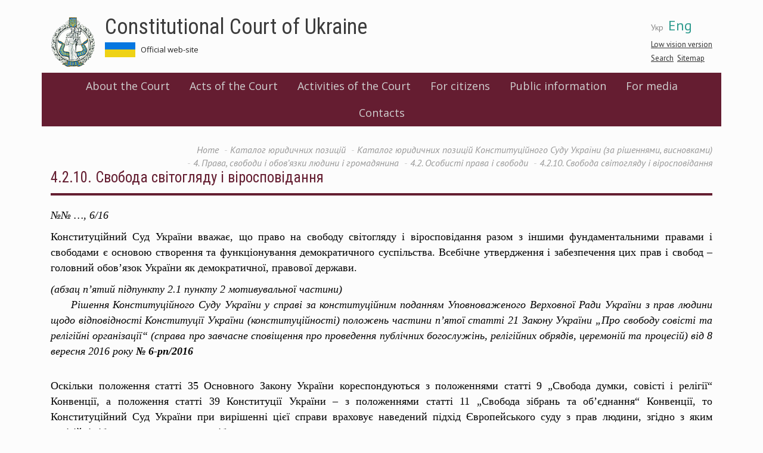

--- FILE ---
content_type: text/html; charset=utf-8
request_url: https://ccu.gov.ua/en/node/17362
body_size: 18328
content:
<!DOCTYPE html>
<html lang="en" dir="ltr">
<head>
  <link rel="profile" href="http://www.w3.org/1999/xhtml/vocab" />
  <meta charset="utf-8">
  <meta name="viewport" content="width=device-width, initial-scale=1.0">
  <meta http-equiv="Content-Type" content="text/html; charset=utf-8" />
<meta name="Generator" content="Drupal 7 (http://drupal.org)" />
<link rel="canonical" href="/en/node/17362" />
<link rel="shortlink" href="/en/node/17362" />
<link rel="prev" href="/en/node/17361" />
<link rel="up" href="/en/node/17345" />
<link rel="next" href="/en/node/17363" />
<link rel="shortcut icon" href="https://ccu.gov.ua/sites/default/files/favicon.ico" type="image/vnd.microsoft.icon" />
  <title>4.2.10. Свобода світогляду і віросповідання | Constitutional Court of Ukraine</title>
  <link href='https://fonts.googleapis.com/css?family=Open+Sans:400,600|PT+Sans:400,400italic,700,700italic|Roboto+Condensed:300,400,400italic,700,700italic&subset=latin,cyrillic-ext' rel='stylesheet' type='text/css'>
  <link rel="stylesheet" type="text/css" href="//cdn.jsdelivr.net/npm/slick-carousel@1.8.1/slick/slick.css"/>
  <link rel="stylesheet" href="https://use.fontawesome.com/releases/v5.2.0/css/all.css" integrity="sha384-hWVjflwFxL6sNzntih27bfxkr27PmbbK/iSvJ+a4+0owXq79v+lsFkW54bOGbiDQ" crossorigin="anonymous">
  <style>
@import url("https://ccu.gov.ua/modules/system/system.base.css?rjiup8");
</style>
<style>
@import url("https://ccu.gov.ua/sites/all/modules/contrib/simplenews/simplenews.css?rjiup8");
@import url("https://ccu.gov.ua/sites/all/modules/contrib/date/date_api/date.css?rjiup8");
@import url("https://ccu.gov.ua/sites/all/modules/contrib/date/date_popup/themes/datepicker.1.7.css?rjiup8");
@import url("https://ccu.gov.ua/modules/field/theme/field.css?rjiup8");
@import url("https://ccu.gov.ua/modules/node/node.css?rjiup8");
@import url("https://ccu.gov.ua/sites/all/modules/contrib/youtube/css/youtube.css?rjiup8");
@import url("https://ccu.gov.ua/sites/all/modules/contrib/views/css/views.css?rjiup8");
@import url("https://ccu.gov.ua/sites/all/modules/contrib/ckeditor/css/ckeditor.css?rjiup8");
</style>
<style>
@import url("https://ccu.gov.ua/sites/all/modules/contrib/colorbox/styles/default/colorbox_style.css?rjiup8");
@import url("https://ccu.gov.ua/sites/all/modules/contrib/ctools/css/ctools.css?rjiup8");
@import url("https://ccu.gov.ua/sites/default/files/css/menu_icons.css?rjiup8");
@import url("https://ccu.gov.ua/modules/locale/locale.css?rjiup8");
</style>
<link type="text/css" rel="stylesheet" href="https://cdn.jsdelivr.net/npm/bootstrap@3.3.5/dist/css/bootstrap.css" media="all" />
<link type="text/css" rel="stylesheet" href="https://cdn.jsdelivr.net/npm/@unicorn-fail/drupal-bootstrap-styles@0.0.2/dist/3.3.1/7.x-3.x/drupal-bootstrap.css" media="all" />
<style>
@import url("https://ccu.gov.ua/sites/all/themes/divilon_bootstrap/css/notsass.css?rjiup8");
@import url("https://ccu.gov.ua/sites/all/themes/divilon_bootstrap/css/style.css?rjiup8");
@import url("https://ccu.gov.ua/sites/all/themes/divilon_bootstrap/css/contrast.css?rjiup8");
</style>
  <!-- HTML5 element support for IE6-8 -->
  <!--[if lt IE 9]>
    <script src="//html5shiv.googlecode.com/svn/trunk/html5.js"></script>
  <![endif]-->
  <script src="//ajax.googleapis.com/ajax/libs/jquery/1.10.2/jquery.min.js"></script>
<script>window.jQuery || document.write("<script src='/sites/all/modules/contrib/jquery_update/replace/jquery/1.10/jquery.min.js'>\x3C/script>")</script>
<script src="https://ccu.gov.ua/misc/jquery-extend-3.4.0.js?v=1.10.2"></script>
<script src="https://ccu.gov.ua/misc/jquery.once.js?v=1.2"></script>
<script src="https://ccu.gov.ua/misc/drupal.js?rjiup8"></script>
<script src="https://cdn.jsdelivr.net/npm/bootstrap@3.3.5/dist/js/bootstrap.js"></script>
<script src="https://ccu.gov.ua/sites/all/libraries/colorbox/jquery.colorbox-min.js?rjiup8"></script>
<script src="https://ccu.gov.ua/sites/all/modules/contrib/colorbox/js/colorbox.js?rjiup8"></script>
<script src="https://ccu.gov.ua/sites/all/modules/contrib/colorbox/styles/default/colorbox_style.js?rjiup8"></script>
<script src="https://ccu.gov.ua/sites/all/modules/custom/divilon_theme/divilon_theme.js?rjiup8"></script>
<script src="https://ccu.gov.ua/sites/all/themes/divilon_bootstrap/js/divilon-bootstrap.behaviors.js?rjiup8"></script>
<script>jQuery.extend(Drupal.settings, {"basePath":"\/","pathPrefix":"en\/","ajaxPageState":{"theme":"divilon_bootstrap","theme_token":"bOeGThk6Loq0zwuqB1UM7dQJDC2dUnB0PV6K2RcwItk","js":{"sites\/all\/themes\/bootstrap\/js\/bootstrap.js":1,"\/\/ajax.googleapis.com\/ajax\/libs\/jquery\/1.10.2\/jquery.min.js":1,"0":1,"misc\/jquery-extend-3.4.0.js":1,"misc\/jquery.once.js":1,"misc\/drupal.js":1,"https:\/\/cdn.jsdelivr.net\/npm\/bootstrap@3.3.5\/dist\/js\/bootstrap.js":1,"sites\/all\/libraries\/colorbox\/jquery.colorbox-min.js":1,"sites\/all\/modules\/contrib\/colorbox\/js\/colorbox.js":1,"sites\/all\/modules\/contrib\/colorbox\/styles\/default\/colorbox_style.js":1,"sites\/all\/modules\/custom\/divilon_theme\/divilon_theme.js":1,"sites\/all\/themes\/divilon_bootstrap\/js\/divilon-bootstrap.behaviors.js":1},"css":{"modules\/system\/system.base.css":1,"sites\/all\/modules\/contrib\/simplenews\/simplenews.css":1,"sites\/all\/modules\/contrib\/date\/date_api\/date.css":1,"sites\/all\/modules\/contrib\/date\/date_popup\/themes\/datepicker.1.7.css":1,"modules\/field\/theme\/field.css":1,"modules\/node\/node.css":1,"sites\/all\/modules\/contrib\/youtube\/css\/youtube.css":1,"sites\/all\/modules\/contrib\/views\/css\/views.css":1,"sites\/all\/modules\/contrib\/ckeditor\/css\/ckeditor.css":1,"sites\/all\/modules\/contrib\/colorbox\/styles\/default\/colorbox_style.css":1,"sites\/all\/modules\/contrib\/ctools\/css\/ctools.css":1,"public:\/\/css\/menu_icons.css":1,"modules\/locale\/locale.css":1,"https:\/\/cdn.jsdelivr.net\/npm\/bootstrap@3.3.5\/dist\/css\/bootstrap.css":1,"https:\/\/cdn.jsdelivr.net\/npm\/@unicorn-fail\/drupal-bootstrap-styles@0.0.2\/dist\/3.3.1\/7.x-3.x\/drupal-bootstrap.css":1,"sites\/all\/themes\/divilon_bootstrap\/css\/notsass.css":1,"sites\/all\/themes\/divilon_bootstrap\/css\/style.css":1,"sites\/all\/themes\/divilon_bootstrap\/css\/contrast.css":1}},"colorbox":{"opacity":"0.85","current":"{current} of {total}","previous":"\u00ab Prev","next":"Next \u00bb","close":"Close","maxWidth":"98%","maxHeight":"98%","fixed":true,"mobiledetect":true,"mobiledevicewidth":"480px"},"bootstrap":{"anchorsFix":"0","anchorsSmoothScrolling":"0","formHasError":1,"popoverEnabled":1,"popoverOptions":{"animation":1,"html":0,"placement":"auto top","selector":"","trigger":"click","triggerAutoclose":1,"title":"","content":"","delay":0,"container":"body"},"tooltipEnabled":1,"tooltipOptions":{"animation":1,"html":0,"placement":"auto top","selector":"","trigger":"hover focus","delay":0,"container":"body"}}});</script>
  <script type="text/javascript" src="//cdn.jsdelivr.net/npm/slick-carousel@1.8.1/slick/slick.min.js"></script>
</head>
<body class="html not-front not-logged-in no-sidebars page-node page-node- page-node-17362 node-type-book i18n-en">

<script>
  (function(i,s,o,g,r,a,m){i['GoogleAnalyticsObject']=r;i[r]=i[r]||function(){
  (i[r].q=i[r].q||[]).push(arguments)},i[r].l=1*new Date();a=s.createElement(o),
  m=s.getElementsByTagName(o)[0];a.async=1;a.src=g;m.parentNode.insertBefore(a,m)
  })(window,document,'script','https://www.google-analytics.com/analytics.js','ga');
  ga('create', 'UA-79720362-1', 'auto');
  ga('send', 'pageview');
</script>

  <div id="skip-link">
    <a href="#main-content" class="element-invisible element-focusable">Skip to main content</a>
  </div>
    <header id="navbar" role="banner" class="navbar container navbar-default">
  <div class="container">
  	<div id="right" class="pull-right">
  		<ul class="language-switcher-locale-url"><li class="uk first"><a href="/storinka-knygy/4210-svoboda-svitoglyadu-i-virospovidannya" class="language-link" xml:lang="uk">Укр</a></li>
<li class="en last active"><a href="/en/node/17362" class="language-link active" xml:lang="en">Eng</a></li>
</ul>  		<div id="zoom">
  			<button class="openzoom" role="button" aria-label="Low vision version">Low vision version</button>
		  	<div class="zoom-panel">
		  		<div class="color">
		  			<button class="wb" role="button" aria-label="White and Black" data-color="wb">WB</button>
		  			<button class="bw" role="button" aria-label="Black and White" data-color="bw">BW</button>
            <br>
		  			<button class="restore" role="button" aria-label="Restore" data-color="restore">Restore</button>
		  		</div>
		  		<div class="zoom">
		  			<button class="minus" role="button" aria-label="Minus" data-zoom="-"><span class="glyphicon glyphicon-minus-sign"></span></button>
		  			<button class="plus" role="button" aria-label="Plus" data-zoom="+"><span class="glyphicon glyphicon-plus-sign"></span></button>
		  		</div>
		  	</div>
  		</div>
	  	<div class="search">
	  		<a href="/en/search">Search</a>&nbsp;
			<a href="/en/sitemap">Sitemap</a>	  	</div>
  	</div>
    <div class="navbar-header">
              <a class="logo navbar-btn pull-left" href="/en" title="Home">
          <img src="https://ccu.gov.ua/sites/default/files/logo.png" alt="Home" />
        </a>
      
              <a class="name" href="/en" title="Home">Constitutional Court of Ukraine</a>
            	    <p class="slogan">Official web-site &nbsp;  &nbsp; <!--a href="http://ccu.gov.ua:8080/">Old Version of site</a--></p>
	  
              <button type="button" class="navbar-toggle" data-toggle="collapse" data-target=".navbar-collapse">
          <span class="sr-only">Toggle navigation</span>
          <span class="icon-bar"></span>
          <span class="icon-bar"></span>
          <span class="icon-bar"></span>
        </button>
          </div>

    <div class="header">
    	    </div>

          <div class="navbar-collapse collapse clearfix">
        <nav role="navigation">
            <div class="region region-menu">
    <section id="block-system-main-menu" class="block block-system block-menu clearfix">

      
  <div class="view-content">
  	<ul role="menubar" class="menu nav"><li class="first expanded dropdown" role="none"><a href="/en/storinka/about-ccu" role="menuitem">About the Court</a><ul class="dropdown-menu" role="menu"><li role="none" class=""><a href="/en/storinka/information-about-court" role="menuitem">Information about the Court</a></li>
<li role="none" class=""><a href="/en/storinka/legal-acts" role="menuitem">Legal acts</a></li>
<li role="none" class=""><a href="/en/storinka/structure-constitutional-court-ukraine" role="menuitem">Structure of the Court</a></li>
<li role="none" class=""><a href="/en/category/95" role="menuitem">Judges of the Court of previous tenure</a></li>
<li role="none" class=""><a href="/en/storinka/secretariat-court" role="menuitem">Secretariat of the Court</a></li>
</ul></li>
<li class="expanded dropdown" role="none"><a href="/en/storinka/acts-ccu" role="menuitem">Acts of the Court</a><ul class="dropdown-menu" role="menu"><li role="none" class=""><a href="/en/docs/184" role="menuitem">Opinions of the Court</a></li>
<li role="none" class=""><a href="/en/docs/183" role="menuitem">Decisions of the Court</a></li>
</ul></li>
<li class="expanded dropdown" role="none"><a href="/en/storinka/activities-court" role="menuitem">Activities of the Court</a><ul class="dropdown-menu" role="menu"><li role="none" class=""><a href="/en/storinka/work-schedule-bodies-court" role="menuitem">Schedule of work of the bodies of the Court</a></li>
<li role="none" class=""><a href="/en/storinka/annual-information-reports-court" role="menuitem">Annual information reports of the Court</a></li>
<li role="none" class=""><a href="/en/storinka/international-cooperation-0" role="menuitem">International relations</a></li>
<li role="none" class=""><a href="/en/storinka/scientific-and-advisory-council-ccu" role="menuitem">Scientific and Advisory Council of the CCU</a></li>
<li role="none" class=""><a href="/en/storinka/association-constitutional-court-judges" role="menuitem">Association of the judges of the Court</a></li>
<li role="none" class=""><a href="/en/storinka/bulletin-constitutional-court-ukraine" role="menuitem">Bulletin of the Court</a></li>
<li role="none" class=""><a href="https://ccu.gov.ua/gallery" role="menuitem">Photo and video gallery</a></li>
</ul></li>
<li class="expanded dropdown" role="none"><a href="/en/storinka/citizens" role="menuitem">For citizens</a><ul class="dropdown-menu" role="menu"><li role="none" class=""><a href="/en/storinka/advisory-group-experts" role="menuitem">Advisory Group of Experts</a></li>
<li role="none" class=""><a href="/en/storinka/procedure-admission-court" role="menuitem">Procedure for admission to the Court</a></li>
<li role="none" class=""><a href="/en/storinka/constitutional-complaint" role="menuitem">Constitutional Complaint</a></li>
<li role="none" class=""><a href="/en/storinka/court-tours-0" role="menuitem">Court Tours</a></li>
</ul></li>
<li class="leaf"><a href="/en/storinka/public-information">Public information</a></li>
<li class="expanded dropdown" role="none"><a href="/en/storinka/media" role="menuitem">For media</a><ul class="dropdown-menu" role="menu"><li role="none" class=""><a href="/en/news" role="menuitem">News and events</a></li>
<li role="none" class=""><a href="/en/storinka/contacts" role="menuitem">Contacts</a></li>
</ul></li>
<li class="last leaf"><a href="/en/storinka/contact-information">Contacts</a></li>
</ul>  </div>

</section>  </div>
        </nav>
      </div>
    
	  </div>
</header>

<div class="main-container container">
  <div class="col-sm-12">
    <ol class="breadcrumb"><li><a href="/en">Home</a></li>
<li><a href="/en/node/17216">Каталог юридичних позицій </a></li>
<li><a href="/en/node/17217">Каталог юридичних позицій Конституційного Суду України (за рішеннями, висновками)</a></li>
<li><a href="/en/node/17224">4. Права, свободи і обов’язки людини і громадянина </a></li>
<li><a href="/en/node/17345">4.2. Особисті права і свободи </a></li>
<li class="active">4.2.10. Свобода світогляду і віросповідання</li>
</ol>    <a id="main-content"></a>
              <h1 class="page-header">4.2.10. Свобода світогляду і віросповідання</h1>
              </div>
      
  
  <div class="clearfix">
    
    <section class="col-sm-12">
            
                                        <div class="region region-content">
    <section id="block-system-main" class="block block-system clearfix">

      
  <div class="view-content">
  	<article id="node-17362" class="node node-book clearfix">
    <div class="field field-name-body field-type-text-with-summary field-label-hidden"><div class="field-items"><div class="field-item even"><p class="rtejustify"><span style="color:#000000"><span style="font-size:18px"><span style="font-family:georgia,serif"><em>№№ …, 6/16</em></span></span></span></p>
<div class="outline">
<p class="rtejustify"><span style="color:#000000"><span style="font-size:18px"><span style="font-family:georgia,serif">Конституційний Суд України вважає, що право на свободу світогляду і віросповідання разом з іншими фундаментальними правами і свободами є основою створення та функціонування демократичного суспільства. Всебічне утвердження і забезпечення цих прав і свобод – головний обов’язок України як демократичної, правової держави.</span></span></span></p>
<p class="rtejustify"><span style="font-size:18px"><span style="font-family:georgia,serif"><em><span style="color:#000000">(абзац п’ятий підпункту 2.1 пункту 2 мотивувальної частини)<br />
     Рішення Конституційного Суду України у справі за конституційним поданням Уповноваженого Верховної Ради України з прав людини щодо відповідності Конституції України (конституційності) положень частини п’ятої статті 21 Закону України „Про свободу совісті та релігійні організації“ (справа про завчасне сповіщення про проведення публічних богослужінь, релігійних обрядів, церемоній та процесій) від 8 вересня 2016 року </span><strong><a href="/sites/default/files/docs/6-pn-2016.pdf" target="_blank"><span style="color:#000000">№ 6-рп/2016</span></a></strong></em></span></span></p>
</div>
<p class="rtejustify"> </p>
<div class="outline">
<p class="rtejustify"><span style="color:#000000"><span style="font-size:18px"><span style="font-family:georgia,serif">Оскільки положення статті 35 Основного Закону України кореспондуються з положеннями статті 9 „Свобода думки, совісті і релігії“ Конвенції, а положення статті 39 Конституції України – з положеннями статті 11 „Свобода зібрань та об’єднання“ Конвенції, то Конституційний Суд України при вирішенні цієї справи враховує наведений підхід Європейського суду з прав людини, згідно з яким релігійні зібрання є видом мирних зібрань.<br />
     На підставі системного аналізу норм Основного Закону України Конституційний Суд України вважає, що право на свободу світогляду та віросповідання може бути реалізоване, зокрема, у формі проведення богослужінь, релігійних обрядів, церемоній та процесій. У разі якщо такі заходи відбуваються публічно та мають мирний характер, на них мають поширюватися вимоги статті 39 Конституції України, у тому числі щодо завчасного сповіщення органів виконавчої влади чи органів місцевого самоврядування про їх проведення.</span></span></span></p>
<p class="rtejustify"><span style="font-size:18px"><span style="font-family:georgia,serif"><em><span style="color:#000000">(абзаци п’ятий, шостий підпункту 2.2 пункту 2 мотивувальної частини)<br />
     Рішення Конституційного Суду України у справі за конституційним поданням Уповноваженого Верховної Ради України з прав людини щодо відповідності Конституції України (конституційності) положень частини п’ятої статті 21 Закону України „Про свободу совісті та релігійні організації“ (справа про завчасне сповіщення про проведення публічних богослужінь, релігійних обрядів, церемоній та процесій) від 8 вересня 2016 року </span><strong><a href="/sites/default/files/docs/6-pn-2016.pdf" target="_blank"><span style="color:#000000">№ 6-рп/2016</span></a></strong></em></span></span></p>
</div>
<p class="rtejustify"> </p>
<div class="outline">
<p class="rtejustify"><span style="color:#000000"><span style="font-size:18px"><span style="font-family:georgia,serif">Для захисту прав і свобод людини і громадянина, забезпечення нормального функціонування демократичного суспільства, органів державної влади та органів місцевого самоврядування у законах України допускається встановлення відповідних обмежень щодо здійснення релігійної діяльності, у тому числі у публічному місці. У разі проведення мирного зібрання релігійного характеру (богослужіння, релігійного обряду, церемонії, процесії тощо) у публічному місці до його організаторів та учасників можуть бути застосовані обмеження, визначені у частині другій статті 39 Конституції України, тобто суд відповідно до закону може встановити обмеження щодо реалізації права на свободу світогляду та віросповідання цих осіб у публічному місці в інтересах національної безпеки та громадського порядку з метою запобігання заворушенням чи злочинам, для охорони здоров’я населення або захисту прав і свобод інших людей.<br />
     …<br />
     Конституційний Суд України вважає, що закріплена у положеннях частини п’ятої статті 21 Закону вимога отримати попередній дозвіл на проведення окремих мирних релігійних зібрань у публічних місцях суперечить положенням частини першої статті 39 Конституції України, які як норми прямої дії встановлюють необхідність лише завчасно сповістити органи виконавчої влади чи органи місцевого самоврядування про проведення мирного зібрання, яке може мати як релігійний, так і нерелігійний характер.</span></span></span></p>
<p class="rtejustify"><span style="font-size:18px"><span style="font-family:georgia,serif"><em><span style="color:#000000">(абзаци другий, п’ятий підпункту 2.3 пункту 2 мотивувальної частини)<br />
     Рішення Конституційного Суду України у справі за конституційним поданням Уповноваженого Верховної Ради України з прав людини щодо відповідності Конституції України (конституційності) положень частини п’ятої статті 21 Закону України „Про свободу совісті та релігійні організації“ (справа про завчасне сповіщення про проведення публічних богослужінь, релігійних обрядів, церемоній та процесій) від 8 вересня 2016 року </span><strong><a href="/sites/default/files/docs/6-pn-2016.pdf" target="_blank"><span style="color:#000000">№ 6-рп/2016</span></a></strong></em></span></span></p>
</div>
<p class="rtejustify"> </p>
<div class="outline">
<p class="rtejustify"><span style="color:#000000"><span style="font-size:18px"><span style="font-family:georgia,serif">У демократичній, правовій державі не може бути встановлений різний порядок проведення мирних зібрань залежно від їх організаторів та учасників, мети і місця, форми тощо, а саме: в одних випадках вимагається отримати дозвіл, а у інших – завчасно сповістити про намір провести таке зібрання.<br />
     Отже, стаття 24 Конституції України у взаємозв’язку з її частиною першою статті 35, частиною першою статті 39 зобов’язує державу створювати єдині правові механізми, що регулюють проведення громадянами, громадськими або релігійними організаціями, іншими суб’єктами права публічних мирних зібрань релігійного та нерелігійного характеру. Такі зібрання мають проводитися після завчасного сповіщення відповідними суб’єктами права органів виконавчої влади чи органів місцевого самоврядування.</span></span></span></p>
<p class="rtejustify"><span style="font-size:18px"><span style="font-family:georgia,serif"><em><span style="color:#000000">(абзаци другий, третій підпункту 2.4 пункту 2 мотивувальної частини)<br />
     Рішення Конституційного Суду України у справі за конституційним поданням Уповноваженого Верховної Ради України з прав людини щодо відповідності Конституції України (конституційності) положень частини п’ятої статті 21 Закону України „Про свободу совісті та релігійні організації“ (справа про завчасне сповіщення про проведення публічних богослужінь, релігійних обрядів, церемоній та процесій) від 8 вересня 2016 року </span><strong><a href="/sites/default/files/docs/6-pn-2016.pdf" target="_blank"><span style="color:#000000">№ 6-рп/2016</span></a></strong></em></span></span></p>
</div>
</div></div></div>  <div id="book-navigation-17216" class="book-navigation">
    <div class="book-toc btn-group pull-right">  <button type="button" class="btn btn-link dropdown-toggle" data-toggle="dropdown"><span class="icon glyphicon glyphicon-list" aria-hidden="true"></span>
 Outline <span class="caret"></span></button><ul class="dropdown-menu" role="menu"><li class="first last expanded" role="presentation"><a href="/en/node/17216">Каталог юридичних позицій </a><ul class="dropdown-menu" role="menu"><li class="first expanded" role="presentation"><a href="/en/node/17217">Каталог юридичних позицій Конституційного Суду України (за рішеннями, висновками)</a><ul class="dropdown-menu" role="menu"><li class="first expanded" role="presentation"><a href="/en/node/17221">1. Конституція України </a><ul class="dropdown-menu" role="menu"><li class="first leaf" role="presentation"><a href="/en/node/17247">1.1. Преамбула </a></li>
<li class="leaf" role="presentation"><a href="/en/node/17248">1.2. Розділ I Загальні засади (статті 1 – 20) </a></li>
<li class="leaf" role="presentation"><a href="/en/node/17249">1.3. Розділ II Права, свободи та обов’язки людини і громадянина (статті 21 – 68) </a></li>
<li class="leaf" role="presentation"><a href="/en/node/17250">1.4. Розділ ІІІ Вибори. Референдум (статті 69 – 74) </a></li>
<li class="leaf" role="presentation"><a href="/en/node/17251">1.5. Розділ IV Верховна Рада України (статті 75 – 101) </a></li>
<li class="leaf" role="presentation"><a href="/en/node/17252">1.6. Розділ V Президент України (статті 102 – 112) </a></li>
<li class="leaf" role="presentation"><a href="/en/node/17253">1.7. Розділ VI Кабінет Міністрів України. Інші органи виконавчої влади (статті 113 – 120)</a></li>
<li class="leaf" role="presentation"><a href="/en/node/17254">1.8. Розділ VII Прокуратура (статті 121 – 123)  </a></li>
<li class="leaf" role="presentation"><a href="/en/node/17255">1.9. Розділ VIII Правосуддя (статті 124 – 131-2) </a></li>
<li class="leaf" role="presentation"><a href="/en/node/17256">1.10. Розділ IX Територіальний устрій України (статті 132 – 133 </a></li>
<li class="leaf" role="presentation"><a href="/en/node/17257">1.11. Розділ X Автономна Республіка Крим (статті 134 – 139) </a></li>
<li class="leaf" role="presentation"><a href="/en/node/17258">1.12. Розділ XI Місцеве самоврядування (статті 140 – 146) </a></li>
<li class="leaf" role="presentation"><a href="/en/node/17259">1.13. Розділ ХІІ Конституційний Суд України (статті 147 – 153) </a></li>
<li class="leaf" role="presentation"><a href="/en/node/17260">1.14. Розділ ХІІІ Внесення змін до Конституції України (статті 154 – 159) </a></li>
<li class="leaf" role="presentation"><a href="/en/node/17261">1.15. Розділ XIV Прикінцеві положення (статті 160 – 161) </a></li>
<li class="last leaf" role="presentation"><a href="/en/node/17262">1.16. Розділ XV Перехідні положення </a></li>
</ul></li>
<li class="expanded" role="presentation"><a href="/en/node/17222">2. Галузі права </a><ul class="dropdown-menu" role="menu"><li class="first leaf" role="presentation"><a href="/en/node/17275">2.1. Адміністративне право</a></li>
<li class="leaf" role="presentation"><a href="/en/node/17276">2.2. Адміністративне процесуальне право</a></li>
<li class="expanded" role="presentation"><a href="/en/node/17277">2.3. Виборче право</a><ul class="dropdown-menu" role="menu"><li class="first expanded" role="presentation"><a href="/en/node/17278">2.3.1. Референдум</a><ul class="dropdown-menu" role="menu"><li class="first leaf" role="presentation"><a href="/en/node/17279">2.3.1.1. Всеукраїнський референдум</a></li>
<li class="last leaf" role="presentation"><a href="/en/node/17280">2.3.1.2. Місцевий референдум</a></li>
</ul></li>
<li class="last expanded" role="presentation"><a href="/en/node/17281">2.3.2. Вибори</a><ul class="dropdown-menu" role="menu"><li class="first leaf" role="presentation"><a href="/en/node/17282">2.3.2.1. Види виборів</a></li>
<li class="leaf" role="presentation"><a href="/en/node/17283">2.3.2.2. Виборчі округи</a></li>
<li class="leaf" role="presentation"><a href="/en/node/17284">2.3.2.3. Передвиборчі операції</a></li>
<li class="leaf" role="presentation"><a href="/en/node/17285">2.3.2.4. Виборча кампанія</a></li>
<li class="leaf" role="presentation"><a href="/en/node/17286"> 2.3.2.5. Голосування та встановлення результатів виборів</a></li>
<li class="last leaf" role="presentation"><a href="/en/node/17287">2.3.2.6 Звернення та скарги</a></li>
</ul></li>
</ul></li>
<li class="expanded" role="presentation"><a href="/en/node/17288">2.4. Господарське право</a><ul class="dropdown-menu" role="menu"><li class="first last leaf" role="presentation"><a href="/en/node/20115">2.4.1. Корпоративні права</a></li>
</ul></li>
<li class="leaf" role="presentation"><a href="/en/node/17289">2.5. Господарське процесуальне право</a></li>
<li class="leaf" role="presentation"><a href="/en/node/17290">2.6. Екологічне право</a></li>
<li class="leaf" role="presentation"><a href="/en/node/17291">2.7. Житлове право</a></li>
<li class="leaf" role="presentation"><a href="/en/node/17292">2.8. Земельне право</a></li>
<li class="leaf" role="presentation"><a href="/en/node/17293">2.9. Конституційне право</a></li>
<li class="leaf" role="presentation"><a href="/en/node/17294">2.10. Кримінальне право (та адміністративні правопорушення)</a></li>
<li class="leaf" role="presentation"><a href="/en/node/17295">2.11. Кримінальне процесуальне право (та провадження у справах про адміністративні правопорушення)</a></li>
<li class="leaf" role="presentation"><a href="/en/node/17296">2.12. Виправно–трудове право </a></li>
<li class="leaf" role="presentation"><a href="/en/node/17297">2.13. Митне право</a></li>
<li class="leaf" role="presentation"><a href="/en/node/17298">2.14. Морське право</a></li>
<li class="leaf" role="presentation"><a href="/en/node/17299">2.15. Муніципальне право </a></li>
<li class="leaf" role="presentation"><a href="/en/node/17300">2.16. Нотаріальне право</a></li>
<li class="leaf" role="presentation"><a href="/en/node/17301">2.17. Повітряне право </a></li>
<li class="leaf" role="presentation"><a href="/en/node/17302">2.18. Сімейне право </a></li>
<li class="leaf" role="presentation"><a href="/en/node/17303">2.19. Судоустрій </a></li>
<li class="leaf" role="presentation"><a href="/en/node/17304">2.20. Трудове право  </a></li>
<li class="expanded" role="presentation"><a href="/en/node/17305">2.21. Фінансове право  </a><ul class="dropdown-menu" role="menu"><li class="first leaf" role="presentation"><a href="/en/node/17306"> 2.21.1. Банківське право </a></li>
<li class="leaf" role="presentation"><a href="/en/node/17307">2.21.2. Бюджетне право  </a></li>
<li class="last leaf" role="presentation"><a href="/en/node/17308">2.21.3. Податкове право  </a></li>
</ul></li>
<li class="expanded" role="presentation"><a href="/en/node/17309">2.22. Цивільне право</a><ul class="dropdown-menu" role="menu"><li class="first last leaf" role="presentation"><a href="/en/node/20116">2.22.1. Корпоративні права</a></li>
</ul></li>
<li class="last leaf" role="presentation"><a href="/en/node/17310">2.23. Цивільне процесуальне право </a></li>
</ul></li>
<li class="expanded" role="presentation"><a href="/en/node/17223">3. Основи конституційного ладу. Загальні принципи  </a><ul class="dropdown-menu" role="menu"><li class="first expanded" role="presentation"><a href="/en/node/17313">3.1. Народовладдя </a><ul class="dropdown-menu" role="menu"><li class="first leaf" role="presentation"><a href="/en/node/17314">  3.1.1. Представницька демократія </a></li>
<li class="leaf" role="presentation"><a href="/en/node/17315"> 3.1.2. Пряма демократія </a></li>
<li class="last leaf" role="presentation"><a href="/en/node/17316">3.1.3. Плюралістична демократія (принцип багатопартійності)</a></li>
</ul></li>
<li class="expanded" role="presentation"><a href="/en/node/17317">3.2. Установча влада</a><ul class="dropdown-menu" role="menu"><li class="first leaf" role="presentation"><a href="/en/node/17318"> 3.2.1. Процедура </a></li>
<li class="last leaf" role="presentation"><a href="/en/node/17319"> 3.2.2. Межі повноважень </a></li>
</ul></li>
<li class="leaf" role="presentation"><a href="/en/node/17320">3.3. Найвища юридична сила та пряма дія норм Конституції України</a></li>
<li class="leaf" role="presentation"><a href="/en/node/17321">3.4. Верховенство права </a></li>
<li class="leaf" role="presentation"><a href="/en/node/17324">3.5. Дія нормативно-правового акта в часі </a></li>
<li class="expanded" role="presentation"><a href="/en/node/17325">3.6. Атрибути державного суверенітету </a><ul class="dropdown-menu" role="menu"><li class="first leaf" role="presentation"><a href="/en/node/17326">3.6.1. Державна мова</a></li>
<li class="last expanded" role="presentation"><a href="/en/node/17327">3.6.2. Державні символи </a><ul class="dropdown-menu" role="menu"><li class="first leaf" role="presentation"><a href="/en/node/17328">3.6.2.1. Державний Прапор </a></li>
<li class="leaf" role="presentation"><a href="/en/node/17329">3.6.2.2. Державний Гімн </a></li>
<li class="leaf" role="presentation"><a href="/en/node/17330">3.6.2.3. Державний Герб</a></li>
<li class="last leaf" role="presentation"><a href="/en/node/17331">3.6.2.4. Столиця</a></li>
</ul></li>
</ul></li>
<li class="leaf" role="presentation"><a href="/en/node/17332">3.7. Єдине громадянство</a></li>
<li class="leaf" role="presentation"><a href="/en/node/17333">3.8. Поділ влади на законодавчу, виконавчу, судову </a></li>
<li class="leaf" role="presentation"><a href="/en/node/17334">3.9. Місцеве самоврядування. Децентралізація влади </a></li>
<li class="leaf" role="presentation"><a href="/en/node/17335">3.10. Принцип рівності конституційних прав і свобод громадян України </a></li>
<li class="leaf" role="presentation"><a href="/en/node/17336">3.11. Принцип невідчужуваності і непорушності прав і свобод людини </a></li>
<li class="leaf" role="presentation"><a href="/en/node/17337">3.12. Принцип гарантованості прав </a></li>
<li class="leaf" role="presentation"><a href="/en/node/17364">3.13. Принцип невичерпності переліку прав </a></li>
<li class="leaf" role="presentation"><a href="/en/node/17339">3.14. Принцип єдності прав людини та її обов’язків </a></li>
<li class="leaf" role="presentation"><a href="/en/node/17340">3.15. Територіальні принципи </a></li>
<li class="last expanded" role="presentation"><a href="/en/node/20137">3.16. Національна безпека </a><ul class="dropdown-menu" role="menu"><li class="first leaf" role="presentation"><a href="/en/node/20138">3.16.1. Воєнна безпека </a></li>
<li class="leaf" role="presentation"><a href="/en/node/20139">  3.16.2. Громадська безпека і порядок</a></li>
<li class="expanded" role="presentation"><a href="/en/node/20140">3.16.3. Державна безпека </a><ul class="dropdown-menu" role="menu"><li class="first expanded" role="presentation"><a href="/en/node/20141">3.16.3.1. Запобігання корупції</a><ul class="dropdown-menu" role="menu"><li class="first last leaf" role="presentation"><a href="/en/node/21836">3.16.3.1.1. Декларування доходів </a></li>
</ul></li>
<li class="leaf" role="presentation"><a href="/en/node/20142">3.16.3.2. Економічна безпека </a></li>
<li class="last leaf" role="presentation"><a href="/en/node/20143">3.16.3.3. Інформаційна безпека </a></li>
</ul></li>
<li class="last leaf" role="presentation"><a href="/en/node/20144">3.16.4. Заборона пропаганди тоталітарних режимів </a></li>
</ul></li>
</ul></li>
<li class="expanded" role="presentation"><a href="/en/node/17224">4. Права, свободи і обов’язки людини і громадянина </a><ul class="dropdown-menu" role="menu"><li class="first expanded" role="presentation"><a href="/en/node/17341">4.1. Загальні питання </a><ul class="dropdown-menu" role="menu"><li class="first leaf" role="presentation"><a href="/en/node/17342">4.1.1. Суб’єкти прав </a></li>
<li class="leaf" role="presentation"><a href="/en/node/17343">4.1.2. Межі та обмеження. Втручання </a></li>
<li class="last leaf" role="presentation"><a href="/en/node/17344">4.1.3. Правові обтяження </a></li>
</ul></li>
<li class="expanded" role="presentation"><a href="/en/node/17345">4.2. Особисті права і свободи </a><ul class="dropdown-menu" role="menu"><li class="first leaf" role="presentation"><a href="/en/node/17346">4.2.1. Право на життя </a></li>
<li class="expanded" role="presentation"><a href="/en/node/17347">       4.2.2. Право на свободу та особисту недоторканність </a><ul class="dropdown-menu" role="menu"><li class="first expanded" role="presentation"><a href="/en/node/17348"> 4.2.2.1 Обмеження волі </a><ul class="dropdown-menu" role="menu"><li class="first leaf" role="presentation"><a href="/en/node/17349">  4.2.2.1.1. Арешт </a></li>
<li class="last leaf" role="presentation"><a href="/en/node/17350"> 4.2.2.1.2. Попереднє ув’язнення </a></li>
</ul></li>
<li class="last leaf" role="presentation"><a href="/en/node/17351">4.2.2.2. Заборона примусової праці </a></li>
</ul></li>
<li class="leaf" role="presentation"><a href="/en/node/17352">4.2.3. Свобода пересування </a></li>
<li class="leaf" role="presentation"><a href="/en/node/17353">  4.2.4. Право на повагу до гідності </a></li>
<li class="leaf" role="presentation"><a href="/en/node/17354"> 4.2.5. Право на вільний розвиток своєї особистості </a></li>
<li class="leaf" role="presentation"><a href="/en/node/17355">4.2.6. Недоторканність житла </a></li>
<li class="expanded" role="presentation"><a href="/en/node/17356">4.2.7. Таємниця комунікацій </a><ul class="dropdown-menu" role="menu"><li class="first leaf" role="presentation"><a href="/en/node/17357">4.2.7.1. Кореспонденція </a></li>
<li class="leaf" role="presentation"><a href="/en/node/17358">4.2.7.2. Телефоні розмови </a></li>
<li class="last leaf" role="presentation"><a href="/en/node/17359">4.2.7.3. Електронний зв’язок </a></li>
</ul></li>
<li class="leaf" role="presentation"><a href="/en/node/17360"> 4.2.8. Право на недоторканність особистого життя </a></li>
<li class="leaf" role="presentation"><a href="/en/node/17361">  4.2.9. Право на недоторканність сімейного життя </a></li>
<li class="leaf active" role="presentation"><a href="/en/node/17362" class="active">4.2.10. Свобода світогляду і віросповідання</a></li>
<li class="last leaf" role="presentation"><a href="/en/node/17363">4.2.11. Свобода думки і слова </a></li>
</ul></li>
<li class="expanded" role="presentation"><a href="/en/node/17368">4.3. Громадянські та політичні права </a><ul class="dropdown-menu" role="menu"><li class="first leaf" role="presentation"><a href="/en/node/17369">4.3.1. Право на інформацію </a></li>
<li class="leaf" role="presentation"><a href="/en/node/17370"> 4.3.2. Право на свободу об&#039;єднання </a></li>
<li class="leaf" role="presentation"><a href="/en/node/17371">4.3.3. Право на участь в управлінні державними справами </a></li>
<li class="leaf" role="presentation"><a href="/en/node/17372">4.3.4. Право доступу до державної служби </a></li>
<li class="leaf" role="presentation"><a href="/en/node/17373">  4.3.5. Право обирати </a></li>
<li class="leaf" role="presentation"><a href="/en/node/17374"> 4.3.6. Право бути обраним </a></li>
<li class="leaf" role="presentation"><a href="/en/node/17375">4.3.7. Право на мирні зібрання </a></li>
<li class="leaf" role="presentation"><a href="/en/node/17376">4.3.8. Право на звернення громадян </a></li>
<li class="expanded" role="presentation"><a href="/en/node/17377"> 4.3.9. Право на судовий захист</a><ul class="dropdown-menu" role="menu"><li class="first leaf" role="presentation"><a href="/en/node/17378">   4.3.9.1. Доступ до суду</a></li>
<li class="leaf" role="presentation"><a href="/en/node/17379">4.3.9.2. Право бути заслуханим </a></li>
<li class="leaf" role="presentation"><a href="/en/node/17380">4.3.9.3. Право на доступ до інформації </a></li>
<li class="leaf" role="presentation"><a href="/en/node/17381">4.3.9.4. Публічні слухання </a></li>
<li class="leaf" role="presentation"><a href="/en/node/17382"> 4.3.9.5. Право на інформацію щодо рішення </a></li>
<li class="leaf" role="presentation"><a href="/en/node/17383">4.3.9.6. Судочинство протягом розумного строку</a></li>
<li class="leaf" role="presentation"><a href="/en/node/17384"> 4.3.9.7. Незалежність</a></li>
<li class="leaf" role="presentation"><a href="/en/node/17385">4.3.9.8. Неупередженість </a></li>
<li class="leaf" role="presentation"><a href="/en/node/17386"> 4.3.9.9. Рівність сторін </a></li>
<li class="leaf" role="presentation"><a href="/en/node/17387">4.3.9.10. Використання мов</a></li>
<li class="leaf" role="presentation"><a href="/en/node/17388">4.3.9.11. Презумпція невинуватості </a></li>
<li class="leaf" role="presentation"><a href="/en/node/17389"> 4.3.9.12. Право мовчати </a></li>
<li class="leaf" role="presentation"><a href="/en/node/17390">  4.3.9.13. Право на інформацію щодо причин затримання</a></li>
<li class="leaf" role="presentation"><a href="/en/node/17391"> 4.3.9.14. Право на інформацію щодо звинувачень </a></li>
<li class="leaf" role="presentation"><a href="/en/node/17392">4.3.9.15. Право на достатній час і здатність для підготовки справи </a></li>
<li class="leaf" role="presentation"><a href="/en/node/17393">4.3.9.16. Право на допит свідків </a></li>
<li class="leaf" role="presentation"><a href="/en/node/17394">4.3.9.17. Принцип ne bis in idem</a></li>
<li class="leaf" role="presentation"><a href="/en/node/17395">4.3.9.18. Права жертв злочину </a></li>
<li class="leaf" role="presentation"><a href="/en/node/17396">  4.3.9.19. Принцип застосування найбільш сприятливого закону </a></li>
<li class="leaf" role="presentation"><a href="/en/node/17397">4.3.9.20. Право на компенсацію за збитки, спричинені державою </a></li>
<li class="leaf" role="presentation"><a href="/en/node/17398"> 4.3.9.21. Неретроактивність закону </a></li>
<li class="last leaf" role="presentation"><a href="/en/node/20150">4.3.9.22. Право на обгрунтоване судове рішення (виправлення помилок тощо) </a></li>
</ul></li>
<li class="leaf" role="presentation"><a href="/en/node/17399">  4.3.10. Право на правову допомогу</a></li>
<li class="leaf" role="presentation"><a href="/en/node/17400"> 4.3.11. Права дитини </a></li>
<li class="leaf" role="presentation"><a href="/en/node/17401">4.3.12. Права меншин та осіб, які до них належать </a></li>
<li class="leaf" role="presentation"><a href="/en/node/17402">4.3.13. Право мовного самовизначення </a></li>
<li class="last expanded" role="presentation"><a href="/en/node/17403">   4.3.14. Право власності </a><ul class="dropdown-menu" role="menu"><li class="first leaf" role="presentation"><a href="/en/node/17404">4.3.14.1. Експропріація </a></li>
<li class="leaf" role="presentation"><a href="/en/node/17405">4.3.14.2. Націоналізація </a></li>
<li class="leaf" role="presentation"><a href="/en/node/17406">4.3.14.3. Інші обмеження</a></li>
<li class="leaf" role="presentation"><a href="/en/node/17407">  4.3.14.4. Приватизація </a></li>
<li class="last leaf" role="presentation"><a href="/en/node/20155">4.3.14.5. Корпоративні права </a></li>
</ul></li>
</ul></li>
<li class="expanded" role="presentation"><a href="/en/node/17408">4.4. Економічні, соціальні та культурні права </a><ul class="dropdown-menu" role="menu"><li class="first leaf" role="presentation"><a href="/en/node/17409">4.4.1. Право власності на результати своєї інтелектуальної, творчої діяльності </a></li>
<li class="leaf" role="presentation"><a href="/en/node/17410">4.4.2. Право на підприємницьку діяльність </a></li>
<li class="leaf" role="presentation"><a href="/en/node/17411">4.4.3. Право на працю </a></li>
<li class="leaf" role="presentation"><a href="/en/node/17412">4.4.4. Право на страйк </a></li>
<li class="leaf" role="presentation"><a href="/en/node/17413">4.4.5. Право на відпочинок </a></li>
<li class="expanded" role="presentation"><a href="/en/node/17414">4.4.6. Право на соціальний захист</a><ul class="dropdown-menu" role="menu"><li class="first leaf" role="presentation"><a href="/en/node/17415"> 4.4.6.1. Пенсії </a></li>
<li class="leaf" role="presentation"><a href="/en/node/17416">4.4.6.2. Внаслідок Чорнобильської катастрофи </a></li>
<li class="last leaf" role="presentation"><a href="/en/node/17417">4.4.6.3. Державна допомога</a></li>
</ul></li>
<li class="leaf" role="presentation"><a href="/en/node/17418">4.4.7. Право на житло </a></li>
<li class="leaf" role="presentation"><a href="/en/node/17419">4.4.8. Право на достатній життєвий рівень</a></li>
<li class="leaf" role="presentation"><a href="/en/node/17420">4.4.9. Право на охорону здоров’я </a></li>
<li class="leaf" role="presentation"><a href="/en/node/17421">4.4.10. Право на безпечне для життя і здоров’я довкілля </a></li>
<li class="leaf" role="presentation"><a href="/en/node/17422">4.4.11. Право вільного доступу до інформації про стан довкілля </a></li>
<li class="leaf" role="presentation"><a href="/en/node/17423">4.4.12. Право на освіту </a></li>
<li class="leaf" role="presentation"><a href="/en/node/17424">4.4.13. Свобода творчості </a></li>
<li class="leaf" role="presentation"><a href="/en/node/17425">4.4.14. Право на результати своєї інтелектуальної, творчої діяльності </a></li>
<li class="leaf" role="presentation"><a href="/en/node/17426">4.4.15. Право на компенсацію збитків, завданих державою </a></li>
<li class="last leaf" role="presentation"><a href="/en/node/17427">4.4.16. Право знати свої права і обов’язки </a></li>
</ul></li>
<li class="last expanded" role="presentation"><a href="/en/node/17428">4.5. Обов’язки людини і громадянина </a><ul class="dropdown-menu" role="menu"><li class="first leaf" role="presentation"><a href="/en/node/17429">4.5.1. Захист Вітчизни </a></li>
<li class="leaf" role="presentation"><a href="/en/node/17430">4.5.2. Шанування державних символів </a></li>
<li class="leaf" role="presentation"><a href="/en/node/17431">4.5.3. Незаподіяння шкоди природі, культурній спадщині </a></li>
<li class="leaf" role="presentation"><a href="/en/node/17432"> 4.5.4. Сплата податків і зборів</a></li>
<li class="leaf" role="presentation"><a href="/en/node/17433">4.5.5. Додержання Конституції України та законів України </a></li>
<li class="last leaf" role="presentation"><a href="/en/node/17434">4.5.6. Непосягання на права і свободи, честь і гідність інших людей </a></li>
</ul></li>
</ul></li>
<li class="expanded" role="presentation"><a href="/en/node/17225">5. Організація державної влади </a><ul class="dropdown-menu" role="menu"><li class="first expanded" role="presentation"><a href="/en/node/17436">5.1. Верховна Рада України </a><ul class="dropdown-menu" role="menu"><li class="first leaf" role="presentation"><a href="/en/node/17437">5.1.1. Склад ВР України</a></li>
<li class="leaf" role="presentation"><a href="/en/node/17438">  5.1.2. Повноваження та функції ВР України</a></li>
<li class="leaf" role="presentation"><a href="/en/node/17439">5.1.3. Вибори народних депутатів України </a></li>
<li class="expanded" role="presentation"><a href="/en/node/17440">5.1.4. Народні депутати України</a><ul class="dropdown-menu" role="menu"><li class="first leaf" role="presentation"><a href="/en/node/17442">  5.1.4.1. Статус</a></li>
<li class="leaf" role="presentation"><a href="/en/node/17443"> 5.1.4.2. Депутатська недоторканність</a></li>
<li class="leaf" role="presentation"><a href="/en/node/17444">5.1.4.3. Гарантії діяльності</a></li>
<li class="last leaf" role="presentation"><a href="/en/node/17445">5.1.4.4. Запити та звернення народних депутатів України</a></li>
</ul></li>
<li class="expanded" role="presentation"><a href="/en/node/17446">5.1.5. Організація ВР України та її роботи</a><ul class="dropdown-menu" role="menu"><li class="first leaf" role="presentation"><a href="/en/node/17447"> 5.1.5.1. Сесії</a></li>
<li class="leaf" role="presentation"><a href="/en/node/17448">5.1.5.2. Пленарні засідання</a></li>
<li class="leaf" role="presentation"><a href="/en/node/17449"> 5.1.5.3. Голова ВР України </a></li>
<li class="expanded" role="presentation"><a href="/en/node/17450">5.1.5.4. Комісії</a><ul class="dropdown-menu" role="menu"><li class="first leaf" role="presentation"><a href="/en/node/17451">5.1.5.4.1. Постійні комісії</a></li>
<li class="last leaf" role="presentation"><a href="/en/node/17452"> 5.1.5.4.2. Тимчасові спеціальні </a></li>
</ul></li>
<li class="leaf" role="presentation"><a href="/en/node/17453">  5.1.5.5. Фракції </a></li>
<li class="leaf" role="presentation"><a href="/en/node/17454">  5.1.5.6. Коаліція депутатських фракцій</a></li>
<li class="last leaf" role="presentation"><a href="/en/node/17455"> 5.1.5.7. Комітети </a></li>
</ul></li>
<li class="leaf" role="presentation"><a href="/en/node/17456"> 5.1.6. Регламент ВР України</a></li>
<li class="expanded" role="presentation"><a href="/en/node/17457">5.1.7. Законодавчий процес</a><ul class="dropdown-menu" role="menu"><li class="first leaf" role="presentation"><a href="/en/node/17458"> 5.1.7.1. Законодавча ініціатива </a></li>
<li class="leaf" role="presentation"><a href="/en/node/17459"> 5.1.7.2. Кворум </a></li>
<li class="leaf" role="presentation"><a href="/en/node/17460">5.1.7.3. Більшість </a></li>
<li class="leaf" role="presentation"><a href="/en/node/17461">5.1.7.4. Право внесення доповнень </a></li>
<li class="leaf" role="presentation"><a href="/en/node/17462"> 5.1.7.5. Види актів </a></li>
<li class="leaf" role="presentation"><a href="/en/node/17463"> 5.1.7.6. Офіційне оприлюднення </a></li>
<li class="leaf" role="presentation"><a href="/en/node/17464">5.1.7.7. Набрання чинності актом</a></li>
<li class="leaf" role="presentation"><a href="/en/node/17465">5.1.7.8. Втрата чинності актом. Правові наслідки </a></li>
<li class="last expanded" role="presentation"><a href="/en/node/20162">5.1.7.9 Вимоги до закону. Наслідки їх недотримання.</a><ul class="dropdown-menu" role="menu"><li class="first last leaf" role="presentation"><a href="/en/node/20163">5.1.7.9.1. Кримінальний та кримінально-процесуальний </a></li>
</ul></li>
</ul></li>
<li class="leaf" role="presentation"><a href="/en/node/17466">5.1.8. Акти ВР України </a></li>
<li class="expanded" role="presentation"><a href="/en/node/17467">5.1.9. Питання, що розглядаються за спеціальними процедурами </a><ul class="dropdown-menu" role="menu"><li class="first leaf" role="presentation"><a href="/en/node/17468">5.1.9.1. Законопроекти про внесення змін до Конституції України </a></li>
<li class="leaf" role="presentation"><a href="/en/node/17469">5.1.9.2. Державний бюджет України </a></li>
<li class="leaf" role="presentation"><a href="/en/node/17470">5.1.9.3. Дострокове припинення повноважень глави держави</a></li>
<li class="leaf" role="presentation"><a href="/en/node/17471">5.1.9.4. Надання згоди на обов’язковість міжнародних договорів </a></li>
<li class="last leaf" role="presentation"><a href="/en/node/17473">5.1.9.5. Введення воєнного чи надзвичайного стану </a></li>
</ul></li>
<li class="leaf" role="presentation"><a href="/en/node/17474"> 5.1.10. Парламентський контроль </a></li>
<li class="leaf" role="presentation"><a href="/en/node/17475">5.1.11. Політичні партії </a></li>
<li class="last expanded" role="presentation"><a href="/en/node/17476"> 5.1.12. Уповноважений ВР України з прав людини </a><ul class="dropdown-menu" role="menu"><li class="first leaf" role="presentation"><a href="/en/node/17477">5.1.12.1. Призначення </a></li>
<li class="expanded" role="presentation"><a href="/en/node/17478"> 5.1.12.2. Гарантії незалежності </a><ul class="dropdown-menu" role="menu"><li class="first leaf" role="presentation"><a href="/en/node/17479">5.1.12.2.1. Тривалість мандату </a></li>
<li class="leaf" role="presentation"><a href="/en/node/17481"> 5.1.12.2.2. Несумісність</a></li>
<li class="last leaf" role="presentation"><a href="/en/node/17482">5.1.12.2.3. Імунітети</a></li>
</ul></li>
<li class="leaf" role="presentation"><a href="/en/node/17483"> 5.1.12.3. Повноваження</a></li>
<li class="last leaf" role="presentation"><a href="/en/node/17484"> 5.1.12.4. Організація діяльності </a></li>
</ul></li>
</ul></li>
<li class="expanded" role="presentation"><a href="/en/node/17488">5.2. Президент України </a><ul class="dropdown-menu" role="menu"><li class="first expanded" role="presentation"><a href="/en/node/17489">  5.2.1. Порядок обрання та припинення повноважень </a><ul class="dropdown-menu" role="menu"><li class="first leaf" role="presentation"><a href="/en/node/17490">5.2.1.1. Вимоги до кандидата на пост Президента України</a></li>
<li class="leaf" role="presentation"><a href="/en/node/17491"> 5.2.1.2. Вступ на посаду </a></li>
<li class="leaf" role="presentation"><a href="/en/node/17492"> 5.2.1.3. Тривалість перебування на посаді </a></li>
<li class="leaf" role="presentation"><a href="/en/node/17493"> 5.2.1.4. Неможливість виконувати обов’язки </a></li>
<li class="leaf" role="presentation"><a href="/en/node/17494"> 5.2.1.5. Закінчення терміну перебування на посаді </a></li>
<li class="last leaf" role="presentation"><a href="/en/node/17495">5.2.1.6. Обмеженість кількості мандатів </a></li>
</ul></li>
<li class="expanded" role="presentation"><a href="/en/node/17496"> 5.2.2. Повноваження та функції </a><ul class="dropdown-menu" role="menu"><li class="first leaf" role="presentation"><a href="/en/node/17497">  5.2.2.1. Відносини з органами законодавчої влади </a></li>
<li class="leaf" role="presentation"><a href="/en/node/17498">  5.2.2.2. Відносини з органами виконавчої влади </a></li>
<li class="leaf" role="presentation"><a href="/en/node/17499"> 5.2.2.3. Відносини з органами судової влади </a></li>
<li class="leaf" role="presentation"><a href="/en/node/17500"> 5.2.2.4. Промульгація законів </a></li>
<li class="leaf" role="presentation"><a href="/en/node/17501"> 5.2.2.5. Міжнародні відносини </a></li>
<li class="last leaf" role="presentation"><a href="/en/node/17502">5.2.2.6. Право вето щодо законів </a></li>
</ul></li>
<li class="expanded" role="presentation"><a href="/en/node/17503"> 5.2.3. Недоторканність Президента України </a><ul class="dropdown-menu" role="menu"><li class="first last expanded" role="presentation"><a href="/en/node/17504">5.2.3.1. Юридична відповідальність </a><ul class="dropdown-menu" role="menu"><li class="first leaf" role="presentation"><a href="/en/node/17505">5.2.3.1.1. Імунітети </a></li>
<li class="leaf" role="presentation"><a href="/en/node/17506">5.2.3.1.2. Цивільна відповідальність </a></li>
<li class="last leaf" role="presentation"><a href="/en/node/17507">5.2.3.1.3. Кримінальна відповідальність </a></li>
</ul></li>
</ul></li>
<li class="leaf" role="presentation"><a href="/en/node/17508">5.2.4. Акти та дії Президента України </a></li>
<li class="last leaf" role="presentation"><a href="/en/node/17509">5.2.5. Імпічмент</a></li>
</ul></li>
<li class="expanded" role="presentation"><a href="/en/node/17510">5.3. Кабінет Міністрів України </a><ul class="dropdown-menu" role="menu"><li class="first leaf" role="presentation"><a href="/en/node/17511">5.3.1. Порядок формування та склад КМ України </a></li>
<li class="leaf" role="presentation"><a href="/en/node/17512">5.3.2. Повноваження та функції КМ України </a></li>
<li class="leaf" role="presentation"><a href="/en/node/17513">5.3.3. Порядок роботи та організація КМ України </a></li>
<li class="last leaf" role="presentation"><a href="/en/node/17514">5.3.4. Відставка Уряду </a></li>
</ul></li>
<li class="expanded" role="presentation"><a href="/en/node/17515">5.4. Інші органи виконавчої влади </a><ul class="dropdown-menu" role="menu"><li class="first leaf" role="presentation"><a href="/en/node/17516">5.4.1. Фонд державного майна </a></li>
<li class="leaf" role="presentation"><a href="/en/node/17517">5.4.2. Державна фіскальна служба (раніше – ДПС) </a></li>
<li class="leaf" role="presentation"><a href="/en/node/17518">5.4.3. Органи державної виконавчої служби </a></li>
<li class="last leaf" role="presentation"><a href="/en/node/17519">5.4.4. Міністерство закордонних справ </a></li>
</ul></li>
<li class="expanded" role="presentation"><a href="/en/node/17520">5.5. Судова влада </a><ul class="dropdown-menu" role="menu"><li class="first expanded" role="presentation"><a href="/en/node/17521"> 5.5.1. Судова система України </a><ul class="dropdown-menu" role="menu"><li class="first leaf" role="presentation"><a href="/en/node/17522"> 5.5.1.1. Орган верховної юрисдикції </a></li>
<li class="leaf" role="presentation"><a href="/en/node/17523">  5.5.1.2. Орган загальної юрисдикції </a></li>
<li class="leaf" role="presentation"><a href="/en/node/17524">  5.5.1.3. Органи адміністративної юрисдикції </a></li>
<li class="leaf" role="presentation"><a href="/en/node/17525">5.5.1.4. Органи фінансової юрисдикції </a></li>
<li class="leaf" role="presentation"><a href="/en/node/17526"> 5.5.1.5. Органи військової юрисдикції </a></li>
<li class="leaf" role="presentation"><a href="/en/node/17527">5.5.1.6. Органи виключної юрисдикції </a></li>
<li class="leaf" role="presentation"><a href="/en/node/17528">5.5.1.7. Органи господарської юрисдикції </a></li>
<li class="last leaf" role="presentation"><a href="/en/node/17529">5.5.1.8. Інші судові органи </a></li>
</ul></li>
<li class="expanded" role="presentation"><a href="/en/node/17530">5.5.2. Правовий статус судді </a><ul class="dropdown-menu" role="menu"><li class="first leaf" role="presentation"><a href="/en/node/17531">5.5.2.1. Кваліфікація </a></li>
<li class="leaf" role="presentation"><a href="/en/node/17532"> 5.5.2.2. Призначення. Обрання </a></li>
<li class="leaf" role="presentation"><a href="/en/node/17533">5.5.2.3. Тривалість повноважень. Закінчення строку повноважень </a></li>
<li class="leaf" role="presentation"><a href="/en/node/17534"> 5.5.2.4. Звільнення. Відставка</a></li>
<li class="leaf" role="presentation"><a href="/en/node/17535"> 5.5.2.5. Матеріальний та соціальний захист </a></li>
<li class="expanded" role="presentation"><a href="/en/node/17536"> 5.5.2.6. Статус </a><ul class="dropdown-menu" role="menu"><li class="first leaf" role="presentation"><a href="/en/node/17537"> 5.5.2.6.1. Несумісність </a></li>
<li class="leaf" role="presentation"><a href="/en/node/17538">5.5.2.6.2. Дисципліна </a></li>
<li class="leaf" role="presentation"><a href="/en/node/17539"> 5.5.2.6.3. Незмінюваність </a></li>
<li class="leaf" role="presentation"><a href="/en/node/17540">  5.5.2.6.4. Незалежність </a></li>
<li class="leaf" role="presentation"><a href="/en/node/17541"> 5.5.2.6.5. Недоторканність </a></li>
<li class="last leaf" role="presentation"><a href="/en/node/20164">5.5.2.6.6. Конкурс. Оцінювання.</a></li>
</ul></li>
<li class="last expanded" role="presentation"><a href="/en/node/17542"> 5.5.2.7. Обов’язки судді</a><ul class="dropdown-menu" role="menu"><li class="first last leaf" role="presentation"><a href="/en/node/17543"> 5.5.2.7.1. Присяга судді </a></li>
</ul></li>
</ul></li>
<li class="leaf" role="presentation"><a href="/en/node/17544"> 5.5.3. Засади судочинства</a></li>
<li class="leaf" role="presentation"><a href="/en/node/17545"> 5.5.4. Розгляд справ</a></li>
<li class="leaf" role="presentation"><a href="/en/node/17546">  5.5.5. Мови у судовому процесі </a></li>
<li class="leaf" role="presentation"><a href="/en/node/17547">5.5.6. Виконання рішень суду </a></li>
<li class="leaf" role="presentation"><a href="/en/node/17548"> 5.5.7. Фінансування судів</a></li>
<li class="leaf" role="presentation"><a href="/en/node/17549"> 5.5.8. Апарат суду </a></li>
<li class="leaf" role="presentation"><a href="/en/node/17550">5.5.9. Вища рада правосуддя. (Вища рада юстиції) </a></li>
<li class="leaf" role="presentation"><a href="/en/node/17551">5.5.10. Державна судова адміністрація України </a></li>
<li class="leaf" role="presentation"><a href="/en/node/17552">5.5.11. Вища кваліфікаційна комісія судді </a></li>
<li class="last expanded" role="presentation"><a href="/en/node/17553">5.5.12. Суддівське самоврядування </a><ul class="dropdown-menu" role="menu"><li class="first leaf" role="presentation"><a href="/en/node/17554">5.5.12.1. Конференції та збори суддів </a></li>
<li class="leaf" role="presentation"><a href="/en/node/17555"> 5.5.12.2. З’їзд суддів </a></li>
<li class="last leaf" role="presentation"><a href="/en/node/17556"> 5.5.12.3. Рада суддів </a></li>
</ul></li>
</ul></li>
<li class="expanded" role="presentation"><a href="/en/node/17557">5.6. Конституційний Суд України </a><ul class="dropdown-menu" role="menu"><li class="first leaf" role="presentation"><a href="/en/node/17558"> 5.6.1. Склад Конституційного Суду України </a></li>
<li class="expanded" role="presentation"><a href="/en/node/17559">5.6.2. Порядок призначення/обрання та звільнення суддів Конституційного Суду України </a><ul class="dropdown-menu" role="menu"><li class="first leaf" role="presentation"><a href="/en/node/17560">5.6.2.1. Вимоги до суддів </a></li>
<li class="leaf" role="presentation"><a href="/en/node/17561">5.6.2.2. Кількісний склад </a></li>
<li class="leaf" role="presentation"><a href="/en/node/17562"> 5.6.2.3. Органи, які призначають/обирають, звільняють суддів </a></li>
<li class="leaf" role="presentation"><a href="/en/node/17563">5.6.2.4. Обрання/призначення, звільнення судді </a></li>
<li class="leaf" role="presentation"><a href="/en/node/17564">5.6.2.5. Обрання/призначення, звільнення Голови Суду та його заступників </a></li>
<li class="leaf" role="presentation"><a href="/en/node/17565">5.6.2.6. Повноваження голови/заступників Голови Суду </a></li>
<li class="last leaf" role="presentation"><a href="/en/node/17566"> 5.6.2.7. Поділ на колегії </a></li>
</ul></li>
<li class="expanded" role="presentation"><a href="/en/node/17567"> 5.6.3. Статус судді Конституційного Суду України </a><ul class="dropdown-menu" role="menu"><li class="first leaf" role="presentation"><a href="/en/node/17568">5.6.3.1. Строк повноважень судді </a></li>
<li class="leaf" role="presentation"><a href="/en/node/17569">5.6.3.2. Строк повноважень Голови та його заступників </a></li>
<li class="leaf" role="presentation"><a href="/en/node/17570"> 5.6.3.3. Повноваження судді </a></li>
<li class="leaf" role="presentation"><a href="/en/node/17571">  5.6.3.4. Гарантії діяльності судді </a></li>
<li class="last leaf" role="presentation"><a href="/en/node/17572"> 5.6.3.5. Припинення повноважень судді </a></li>
</ul></li>
<li class="expanded" role="presentation"><a href="/en/node/17573">5.6.4. Повноваження та функції Конституційного Суду України </a><ul class="dropdown-menu" role="menu"><li class="first leaf" role="presentation"><a href="/en/node/17576">  5.6.4.1. Загальні положення </a></li>
<li class="leaf" role="presentation"><a href="/en/node/17577">  5.6.4.2. Обмеження контролю </a></li>
<li class="leaf" role="presentation"><a href="/en/node/17578"> 5.6.4.3. Попередній контроль</a></li>
<li class="leaf" role="presentation"><a href="/en/node/17579">5.6.4.4. Наступний контроль</a></li>
<li class="leaf" role="presentation"><a href="/en/node/17580">5.6.4.5. Абстрактний контроль </a></li>
<li class="last leaf" role="presentation"><a href="/en/node/17581">5.6.4.6. Конкретний контроль </a></li>
</ul></li>
<li class="expanded" role="presentation"><a href="/en/node/17582">5.6.5. Розгляд клопотань у Конституційному Суді України </a><ul class="dropdown-menu" role="menu"><li class="first leaf" role="presentation"><a href="/en/node/17583"> 5.6.5.1. Загальні питання </a></li>
<li class="expanded" role="presentation"><a href="/en/node/17584">5.6.5.2. Звернення (конституційне подання, конституційне звернення, конституційна скарга) </a><ul class="dropdown-menu" role="menu"><li class="first leaf" role="presentation"><a href="/en/node/17585">5.6.5.2.1. Підписання </a></li>
<li class="leaf" role="presentation"><a href="/en/node/17586"> 5.6.5.2.2. Форми </a></li>
<li class="last leaf" role="presentation"><a href="/en/node/17587">5.6.5.2.3. Вимоги </a></li>
</ul></li>
<li class="leaf" role="presentation"><a href="/en/node/17588">5.6.5.3. Строки внесення звернень </a></li>
<li class="leaf" role="presentation"><a href="/en/node/17589">5.6.5.4. Суб’єкти права на конституційне подання/звернення/скаргу. Сторони конституційного провадження </a></li>
<li class="leaf" role="presentation"><a href="/en/node/17590"> 5.6.5.5. Розгляд конституційних подань/звернень/скарг </a></li>
<li class="leaf" role="presentation"><a href="/en/node/17591">5.6.5.6. Розгляд інших клопотань </a></li>
<li class="leaf" role="presentation"><a href="/en/node/17592"> 5.6.5.7. Розгляд питань у колегіях суддів </a></li>
<li class="leaf" role="presentation"><a href="/en/node/17593"> 5.6.5.8. Засідання Суду </a></li>
<li class="last expanded" role="presentation"><a href="/en/node/17594">5.6.5.9. Рішення Суду </a><ul class="dropdown-menu" role="menu"><li class="first leaf" role="presentation"><a href="/en/node/17595">5.6.5.9.1. Голосування </a></li>
<li class="leaf" role="presentation"><a href="/en/node/17596">5.6.5.9.2. Види </a></li>
<li class="leaf" role="presentation"><a href="/en/node/17597">5.6.5.9.3. Окрема думка судді </a></li>
<li class="last leaf" role="presentation"><a href="/en/node/17598"> 5.6.5.9.4. Оприлюднення рішення </a></li>
</ul></li>
</ul></li>
<li class="last leaf" role="presentation"><a href="/en/node/17599">5.6.6. Виконання рішень та висновків Конституційного Суду України </a></li>
</ul></li>
<li class="last expanded" role="presentation"><a href="/en/node/17600">5.7. Інші державні органи та установи </a><ul class="dropdown-menu" role="menu"><li class="first leaf" role="presentation"><a href="/en/node/17601">5.7.1. Національний банк України </a></li>
<li class="leaf" role="presentation"><a href="/en/node/17602"> 5.7.2. Прокуратура </a></li>
<li class="leaf" role="presentation"><a href="/en/node/17603">   5.7.3. Рахункова палата</a></li>
<li class="leaf" role="presentation"><a href="/en/node/17604">5.7.4. Центральна виборча комісія </a></li>
<li class="leaf" role="presentation"><a href="/en/node/17605">5.7.5. Фонд гарантування вкладів фізичних осіб </a></li>
<li class="leaf" role="presentation"><a href="/en/node/17606">5.7.6. Міністерство фінансів України </a></li>
<li class="leaf" role="presentation"><a href="/en/node/20170">5.7.7. Національне антикорупційне бюро України </a></li>
<li class="last leaf" role="presentation"><a href="/en/node/20171">5.7.8. Державне бюро розслідувань </a></li>
</ul></li>
</ul></li>
<li class="expanded" role="presentation"><a href="/en/node/17226">6. Автономна Республіка Крим </a><ul class="dropdown-menu" role="menu"><li class="first leaf" role="presentation"><a href="/en/node/17607">6.1. Правовий статус АРК</a></li>
<li class="leaf" role="presentation"><a href="/en/node/17608">6.2. Повноваження АРК </a></li>
<li class="leaf" role="presentation"><a href="/en/node/17609">6.3. Конституція АРК </a></li>
<li class="leaf" role="presentation"><a href="/en/node/17610">6.4. Верховна Рада АРК </a></li>
<li class="leaf" role="presentation"><a href="/en/node/17611">6.5. Правові акти Верховної Ради АРК </a></li>
<li class="leaf" role="presentation"><a href="/en/node/17612">6.6. Статус депутата Верховної Ради АРК </a></li>
<li class="last leaf" role="presentation"><a href="/en/node/17613">6.7. Рада міністрів АРК </a></li>
</ul></li>
<li class="expanded" role="presentation"><a href="/en/node/17614">7. Місцеве самоврядування </a><ul class="dropdown-menu" role="menu"><li class="first leaf" role="presentation"><a href="/en/node/17615">7.1. Поняття місцевого самоврядування </a></li>
<li class="leaf" role="presentation"><a href="/en/node/17616">7.2. Засади місцевого самоврядування </a></li>
<li class="leaf" role="presentation"><a href="/en/node/17617">7.3. Вибори до органів місцевого самоврядування</a></li>
<li class="leaf" role="presentation"><a href="/en/node/17618">7.4. Система місцевого самоврядування </a></li>
<li class="leaf" role="presentation"><a href="/en/node/17619">7.5. Статус органів місцевого самоврядування </a></li>
<li class="leaf" role="presentation"><a href="/en/node/17620">7.6. Повноваження органів місцевого самоврядування </a></li>
<li class="leaf" role="presentation"><a href="/en/node/17621">7.7. Гарантії місцевого самоврядування </a></li>
<li class="last expanded" role="presentation"><a href="/en/node/17622">7.8. Матеріальна і фінансова основа місцевого самоврядування </a><ul class="dropdown-menu" role="menu"><li class="first leaf" role="presentation"><a href="/en/node/17623">  7.8.1. Комунальна власність </a></li>
<li class="leaf" role="presentation"><a href="/en/node/17624">7.8.2. Місцеві бюджети </a></li>
<li class="last leaf" role="presentation"><a href="/en/node/17625">7.8.3. Державне фінансове забезпечення </a></li>
</ul></li>
</ul></li>
<li class="leaf" role="presentation"><a href="/en/node/21835">8. під „потенціал“/розширення </a></li>
<li class="expanded" role="presentation"><a href="/en/node/17228">9. Державні фінанси. Податки і збори </a><ul class="dropdown-menu" role="menu"><li class="first leaf" role="presentation"><a href="/en/node/17626">9.1. Принципи </a></li>
<li class="leaf" role="presentation"><a href="/en/node/17627">9.2. Державний бюджет </a></li>
<li class="leaf" role="presentation"><a href="/en/node/17628">9.3. Рахунки </a></li>
<li class="leaf" role="presentation"><a href="/en/node/17629">9.4. Грошова одиниця </a></li>
<li class="leaf" role="presentation"><a href="/en/node/17630">9.5. Фінансовий контроль </a></li>
<li class="expanded" role="presentation"><a href="/en/node/17631">9.6. Податкова система</a><ul class="dropdown-menu" role="menu"><li class="first leaf" role="presentation"><a href="/en/node/17632">9.6.1. Принципи </a></li>
<li class="last leaf" role="presentation"><a href="/en/node/17633">9.6.2. Оподаткування</a></li>
</ul></li>
<li class="last expanded" role="presentation"><a href="/en/node/17634">9.7. Державне майно </a><ul class="dropdown-menu" role="menu"><li class="first last leaf" role="presentation"><a href="/en/node/17635">9.7.1. Приватизація</a></li>
</ul></li>
</ul></li>
<li class="expanded" role="presentation"><a href="/en/node/17229">10. Військові формування, сили правопорядку та органи дізнання </a><ul class="dropdown-menu" role="menu"><li class="first expanded" role="presentation"><a href="/en/node/17636">10.1. Збройні Сили та інші військові формування</a><ul class="dropdown-menu" role="menu"><li class="first last leaf" role="presentation"><a href="/en/node/17637">10.1.1. Майно </a></li>
</ul></li>
<li class="leaf" role="presentation"><a href="/en/node/17638">10.2. Сили правопорядку</a></li>
<li class="leaf" role="presentation"><a href="/en/node/17639">10.3. Органи дізнання </a></li>
<li class="last leaf" role="presentation"><a href="/en/node/17640">10.4. Служба безпеки України </a></li>
</ul></li>
<li class="last expanded" role="presentation"><a href="/en/node/17230">11. Недержавні організації </a><ul class="dropdown-menu" role="menu"><li class="first last leaf" role="presentation"><a href="/en/node/20172">11.1. Громадські об’єднання </a></li>
</ul></li>
</ul></li>
<li class="expanded" role="presentation"><a href="/en/node/17219">	Каталог юридичних позицій Великої палати та сенатів (за їх ухвалами)</a><ul class="dropdown-menu" role="menu"><li class="first expanded" role="presentation"><a href="/en/node/17237">1. Право на конституційне подання/звернення/скаргу </a><ul class="dropdown-menu" role="menu"><li class="first leaf" role="presentation"><a href="/en/node/17675">1.1. Суб’єкти права на конституційне подання/звернення/скаргу </a></li>
<li class="leaf" role="presentation"><a href="/en/node/17676">1.2. Відкликання підпису </a></li>
<li class="last leaf" role="presentation"><a href="/en/node/17677">1.3. Непряме звернення</a></li>
</ul></li>
<li class="leaf" role="presentation"><a href="/en/node/17238">2. Відкликання конституційного подання/звернення/скарги </a></li>
<li class="expanded" role="presentation"><a href="/en/node/17239">3. Відповідність звернень вимогам </a><ul class="dropdown-menu" role="menu"><li class="first expanded" role="presentation"><a href="/en/node/17678">3.1. Вимоги до конституційного подання </a><ul class="dropdown-menu" role="menu"><li class="first leaf" role="presentation"><a href="/en/node/17679">3.1.1. Представництво </a></li>
<li class="leaf" role="presentation"><a href="/en/node/17680">3.1.2. Обґрунтування тверджень щодо неконституційності акта (його окремих положень) </a></li>
<li class="last leaf" role="presentation"><a href="/en/node/17681">3.1.3. Обґрунтування підстав, які спричинили потребу в тлумаченні </a></li>
</ul></li>
<li class="expanded" role="presentation"><a href="/en/node/17682">3.2. Вимоги до конституційного звернення </a><ul class="dropdown-menu" role="menu"><li class="first leaf" role="presentation"><a href="/en/node/17683">3.2.1. Представництво </a></li>
<li class="leaf" role="presentation"><a href="/en/node/17684">3.2.2. Обґрунтування тверджень</a></li>
<li class="last leaf" role="presentation"><a href="/en/node/17685"> 3.2.3. Неоднозначність застосування</a></li>
</ul></li>
<li class="last expanded" role="presentation"><a href="/en/node/17686">3.3. Вимоги до конституційної скарги </a><ul class="dropdown-menu" role="menu"><li class="first leaf" role="presentation"><a href="/en/node/17687">3.3.1. Уповноваження іншої особи</a></li>
<li class="expanded" role="presentation"><a href="/en/node/17688"> 3.3.2. Неприйнятність конституційної скарги</a><ul class="dropdown-menu" role="menu"><li class="first leaf" role="presentation"><a href="/en/node/17689">3.3.2.1. Порушення строків. Повторне звернення </a></li>
<li class="leaf" role="presentation"><a href="/en/node/17690">3.3.2.2. Істотні формальні недоліки </a></li>
<li class="leaf" role="presentation"><a href="/en/node/17691"> 3.3.2.3. Очевидна необґрунтованість </a></li>
<li class="last leaf" role="presentation"><a href="/en/node/17692">3.3.2.4. Наявне зловживання правом на подання скарги </a></li>
</ul></li>
<li class="last leaf" role="presentation"><a href="/en/node/17693">3.3.3. Обґрунтування тверджень щодо неконституційності закону України (його окремих положень) </a></li>
</ul></li>
</ul></li>
<li class="expanded" role="presentation"><a href="/en/node/17240">4. Повноваження Конституційного Суду України. Межі повноважень </a><ul class="dropdown-menu" role="menu"><li class="first leaf" role="presentation"><a href="/en/node/17694">4.1. Компетенція інших органів (посадових осіб)  </a></li>
<li class="leaf" role="presentation"><a href="/en/node/17695">4.2. Усунення неузгодженості </a></li>
<li class="leaf" role="presentation"><a href="/en/node/17696">4.3. Консультації з питань правозастосування </a></li>
<li class="expanded" role="presentation"><a href="/en/node/17697">4.4. Нечинність акта (окремого положення). Вичерпання дії. Зміна редакції </a><ul class="dropdown-menu" role="menu"><li class="first last leaf" role="presentation"><a href="/en/node/17698"> 4.4.1. Розгляд нечинного акта (окремого положення) </a></li>
</ul></li>
<li class="leaf" role="presentation"><a href="/en/node/17699">4.5. Вирішення політичних питань</a></li>
<li class="last leaf" role="presentation"><a href="/en/node/17700">4.6. Наявність акта Суду щодо того самого предмета </a></li>
</ul></li>
<li class="last expanded" role="presentation"><a href="/en/node/17241">Інші юридичні позиції: матеріальний аспект </a><ul class="dropdown-menu" role="menu"><li class="first leaf" role="presentation"><a href="/en/node/17701">Конституція України</a></li>
<li class="leaf" role="presentation"><a href="/en/node/17702">Права, свободи і обов’язки людини і громадянина </a></li>
<li class="expanded" role="presentation"><a href="/en/node/17703">Верховна Рада України </a><ul class="dropdown-menu" role="menu"><li class="first last leaf" role="presentation"><a href="/en/node/20288">Акти Верховної Ради України</a></li>
</ul></li>
<li class="leaf" role="presentation"><a href="/en/node/17704">Президент України </a></li>
<li class="leaf" role="presentation"><a href="/en/node/17705">Кабінет Міністрів України. Органи виконавчої влади </a></li>
<li class="leaf" role="presentation"><a href="/en/node/17706">Правосуддя </a></li>
<li class="leaf" role="presentation"><a href="/en/node/21837">Прокуратура </a></li>
<li class="leaf" role="presentation"><a href="/en/node/17707">Місцеве самоврядування </a></li>
<li class="leaf" role="presentation"><a href="/en/node/17708">Інші державні установи (організації, підприємства) </a></li>
<li class="last leaf" role="presentation"><a href="/en/node/20287">Державний бюджет України </a></li>
</ul></li>
</ul></li>
<li class="expanded" role="presentation"><a href="/en/node/17220">Каталог позицій Конституційного Суду України (за ухвалами 1997-2017 років)</a><ul class="dropdown-menu" role="menu"><li class="first expanded" role="presentation"><a href="/en/node/17242">1. Право на конституційне подання/звернення </a><ul class="dropdown-menu" role="menu"><li class="first leaf" role="presentation"><a href="/en/node/17709">1.1. Суб’єкти права на конституційне подання/звернення </a></li>
<li class="leaf" role="presentation"><a href="/en/node/17710">1.2. Відмова від підпису, доповнення новими підписами </a></li>
<li class="last leaf" role="presentation"><a href="/en/node/17711">1.3. Непряме звернення </a></li>
</ul></li>
<li class="leaf" role="presentation"><a href="/en/node/17243">2. Відкликання конституційного подання/звернення</a></li>
<li class="expanded" role="presentation"><a href="/en/node/17244">3. Відповідність клопотання вимогам </a><ul class="dropdown-menu" role="menu"><li class="first expanded" role="presentation"><a href="/en/node/17712">3.1. Вимоги до конституційного подання </a><ul class="dropdown-menu" role="menu"><li class="first leaf" role="presentation"><a href="/en/node/17713"> 3.1.1. Представництво </a></li>
<li class="leaf" role="presentation"><a href="/en/node/17714">3.1.2. Правове обґрунтування тверджень </a></li>
<li class="last leaf" role="presentation"><a href="/en/node/17717"> 3.1.3. Практична необхідність </a></li>
</ul></li>
<li class="last expanded" role="presentation"><a href="/en/node/17718">3.2. Вимоги до конституційного звернення </a><ul class="dropdown-menu" role="menu"><li class="first leaf" role="presentation"><a href="/en/node/17720">3.2.1. Представництво </a></li>
<li class="leaf" role="presentation"><a href="/en/node/17719"> 3.2.2. Обґрунтування необхідності в офіційному тлумаченні </a></li>
<li class="last leaf" role="presentation"><a href="/en/node/17721">  3.2.3. Неоднозначність застосування</a></li>
</ul></li>
</ul></li>
<li class="expanded" role="presentation"><a href="/en/node/17245">4. Межі повноважень Конституційного Суду України, підвідомчість порушених питань </a><ul class="dropdown-menu" role="menu"><li class="first expanded" role="presentation"><a href="/en/node/17722">4.1. Компетенція інших органів (посадових осіб) </a><ul class="dropdown-menu" role="menu"><li class="first leaf" role="presentation"><a href="/en/node/17723">  4.1.1. Необхідність дослідження фактичних обставин</a></li>
<li class="leaf" role="presentation"><a href="/en/node/17724"> 4.1.2. Неврегульованість правовідносин, прогалини у законодавстві</a></li>
<li class="last leaf" role="presentation"><a href="/en/node/17725">  4.1.3. Незгода з рішенням, оскарження</a></li>
</ul></li>
<li class="leaf" role="presentation"><a href="/en/node/17726">4.2. Усунення неузгодженості </a></li>
<li class="leaf" role="presentation"><a href="/en/node/17727">4.3. Консультації з питань правозастосування </a></li>
<li class="leaf" role="presentation"><a href="/en/node/17728">4.4. Нечинність акта (окремого положення). Вичерпання дії. Зміна редакції </a></li>
<li class="last leaf" role="presentation"><a href="/en/node/17729">4.5. Вирішення політичних питань </a></li>
</ul></li>
<li class="last expanded" role="presentation"><a href="/en/node/17246">Інші юридичні позиції: матеріальний аспект</a><ul class="dropdown-menu" role="menu"><li class="first leaf" role="presentation"><a href="/en/node/17730">Конституція України</a></li>
<li class="leaf" role="presentation"><a href="/en/node/17731">Права, свободи і обов’язки людини і громадянина </a></li>
<li class="leaf" role="presentation"><a href="/en/node/17732">Верховна Рада України </a></li>
<li class="leaf" role="presentation"><a href="/en/node/17733">Президент України </a></li>
<li class="leaf" role="presentation"><a href="/en/node/17734">Кабінет Міністрів України. Органи виконавчої влади </a></li>
<li class="leaf" role="presentation"><a href="/en/node/17735">Правосуддя </a></li>
<li class="leaf" role="presentation"><a href="/en/node/17736">Місцеве самоврядування </a></li>
<li class="last leaf" role="presentation"><a href="/en/node/17737">Інші державні установи (організації, підприємства)</a></li>
</ul></li>
</ul></li>
<li class="last expanded" role="presentation"><a href="/en/node/17218">Каталог позицій колегій суддів Конституційного Суду України (за їх ухвалами)</a><ul class="dropdown-menu" role="menu"><li class="first expanded" role="presentation"><a href="/en/node/17232">1. Право на конституційне подання/звернення/скаргу </a><ul class="dropdown-menu" role="menu"><li class="first leaf" role="presentation"><a href="/en/node/17641">1.1. Суб’єкти права на конституційне подання/звернення/скаргу </a></li>
<li class="leaf" role="presentation"><a href="/en/node/17642">1.2. Відкликання підпису</a></li>
<li class="last leaf" role="presentation"><a href="/en/node/17643">1.3. Непряме звернення</a></li>
</ul></li>
<li class="leaf" role="presentation"><a href="/en/node/17233">2. Відкликання конституційного подання/звернення/скарги </a></li>
<li class="expanded" role="presentation"><a href="/en/node/17234">3. Відповідність звернень вимогам </a><ul class="dropdown-menu" role="menu"><li class="first expanded" role="presentation"><a href="/en/node/17644">3.1. Вимоги до конституційного подання </a><ul class="dropdown-menu" role="menu"><li class="first leaf" role="presentation"><a href="/en/node/17645">  3.1.1. Представництво </a></li>
<li class="leaf" role="presentation"><a href="/en/node/17646">     3.1.2. Обґрунтування тверджень щодо неконституційності акта (його окремих положень)</a></li>
<li class="last leaf" role="presentation"><a href="/en/node/17647">3.1.3. Обґрунтування підстав, які спричинили потребу в тлумаченні </a></li>
</ul></li>
<li class="expanded" role="presentation"><a href="/en/node/17648">3.2. Вимоги до конституційного звернення</a><ul class="dropdown-menu" role="menu"><li class="first leaf" role="presentation"><a href="/en/node/17649">3.2.1. Представництво </a></li>
<li class="leaf" role="presentation"><a href="/en/node/17650">3.2.2. Обґрунтування тверджень </a></li>
<li class="last leaf" role="presentation"><a href="/en/node/17651">3.2.3. Неоднозначність застосування </a></li>
</ul></li>
<li class="last expanded" role="presentation"><a href="/en/node/17652">3.3. Вимоги до конституційної скарги</a><ul class="dropdown-menu" role="menu"><li class="first leaf" role="presentation"><a href="/en/node/17653">3.3.1. Уповноваження іншої особи </a></li>
<li class="expanded" role="presentation"><a href="/en/node/17654">3.3.2. Неприйнятність конституційної скарги </a><ul class="dropdown-menu" role="menu"><li class="first leaf" role="presentation"><a href="/en/node/17655">3.3.2.1. Порушення строків. Повторне звернення </a></li>
<li class="leaf" role="presentation"><a href="/en/node/17656">3.3.2.2. Істотні формальні недоліки </a></li>
<li class="leaf" role="presentation"><a href="/en/node/17657"> 3.3.2.3. Очевидна необґрунтованість </a></li>
<li class="last leaf" role="presentation"><a href="/en/node/17658">3.3.2.4. Наявне зловживання правом на подання скарги </a></li>
</ul></li>
<li class="last expanded" role="presentation"><a href="/en/node/17659"> 3.3.3. Обґрунтування тверджень щодо неконституційності закону України (його окремих положень) </a><ul class="dropdown-menu" role="menu"><li class="first leaf" role="presentation"><a href="/en/node/20201"> 3.3.3.1. Цитування положень (посилання) без аргументації </a></li>
<li class="leaf" role="presentation"><a href="/en/node/20202">  3.3.3.2. Незгода з існуючим законодавчим регулюванням </a></li>
<li class="leaf" role="presentation"><a href="/en/node/20203"> 3.3.3.3. Незгода із правозастосуванням (судовим рішенням)</a></li>
<li class="last leaf" role="presentation"><a href="/en/node/20205">3.3.3.4. Припущення, власна інтерпретація</a></li>
</ul></li>
</ul></li>
</ul></li>
<li class="expanded" role="presentation"><a href="/en/node/17235">4. Повноваження Конституційного Суду України. Межі повноважень </a><ul class="dropdown-menu" role="menu"><li class="first leaf" role="presentation"><a href="/en/node/17660">4.1. Компетенція інших органів (посадових осіб)</a></li>
<li class="leaf" role="presentation"><a href="/en/node/17661">4.2. Усунення неузгодженості </a></li>
<li class="leaf" role="presentation"><a href="/en/node/17662">4.3. Консультації з питань правозастосування </a></li>
<li class="expanded" role="presentation"><a href="/en/node/17663">4.4. Нечинність акта (окремого положення). Вичерпання дії. Зміна редакції </a><ul class="dropdown-menu" role="menu"><li class="first last leaf" role="presentation"><a href="/en/node/17664">4.4.1. Розгляд нечинного акта (окремого положення) </a></li>
</ul></li>
<li class="leaf" role="presentation"><a href="/en/node/17665">4.5. Вирішення політичних питань </a></li>
<li class="leaf" role="presentation"><a href="/en/node/17666">4.6. Наявність акта Суду щодо того самого предмета</a></li>
<li class="leaf" role="presentation"><a href="/en/node/20272">4.7. Оскарження дій (бездіяльності) суб’єкта</a></li>
<li class="last leaf" role="presentation"><a href="/en/node/20273">4.8. Перевірка судових рішень</a></li>
</ul></li>
<li class="last expanded" role="presentation"><a href="/en/node/17236">Інші юридичні позиції: матеріальний аспект </a><ul class="dropdown-menu" role="menu"><li class="first expanded" role="presentation"><a href="/en/node/17667">Конституція України</a><ul class="dropdown-menu" role="menu"><li class="first leaf" role="presentation"><a href="/en/node/17668">  розділ ІІ. Права, свободи і обов’язки людини і громадянина </a></li>
<li class="leaf" role="presentation"><a href="/en/node/17669"> розділ ІV. Верховна Рада України</a></li>
<li class="last leaf" role="presentation"><a href="/en/node/20275"> розділ VІІІ. Правосуддя</a></li>
</ul></li>
<li class="expanded" role="presentation"><a href="/en/node/20276">Права, свободи і обов’язки людини і громадянина </a><ul class="dropdown-menu" role="menu"><li class="first leaf" role="presentation"><a href="/en/node/21840">Рівність</a></li>
<li class="leaf" role="presentation"><a href="/en/node/21841">Право власності</a></li>
<li class="leaf" role="presentation"><a href="/en/node/21842">Соціальний захист</a></li>
<li class="last leaf" role="presentation"><a href="/en/node/21843">Судовий захист</a></li>
</ul></li>
<li class="leaf" role="presentation"><a href="/en/node/20282">Верховна Рада України </a></li>
<li class="leaf" role="presentation"><a href="/en/node/17670">Президент України </a></li>
<li class="leaf" role="presentation"><a href="/en/node/17671">Кабінет Міністрів України. Органи виконавчої влади</a></li>
<li class="expanded" role="presentation"><a href="/en/node/17672">Правосуддя </a><ul class="dropdown-menu" role="menu"><li class="first leaf" role="presentation"><a href="/en/node/20283">Адміністративне судочинство </a></li>
<li class="leaf" role="presentation"><a href="/en/node/20284">Конституційне судочинство </a></li>
<li class="last leaf" role="presentation"><a href="/en/node/20286">Кримінальне судочинство </a></li>
</ul></li>
<li class="leaf" role="presentation"><a href="/en/node/17673">Місцеве самоврядування </a></li>
<li class="last leaf" role="presentation"><a href="/en/node/17674">Інші державні установи (організації, підприємства) </a></li>
</ul></li>
</ul></li>
</ul></li>
</ul></div>
        <ul class="pager clearfix">
              <li class="previous"><a href="/en/node/17361" class="page-previous" title="Go to previous page">‹   4.2.9. Право на недоторканність сімейного життя </a></li>
                    <li><a href="/en/node/17345" class="page-up" title="Go to parent page">up</a></li>
                    <li class="next"><a href="/en/node/17363" class="page-next" title="Go to next page">4.2.11. Свобода думки і слова  ›</a></li>
          </ul>
    
  </div>
    <footer>
          </footer>
    </article>
  </div>

</section>  </div>
    </section>

      </div>

  
  </div>

<footer class="footer container">
  <div class="col-sm-3">
          <ul role="menubar" class="menu nav navbar-nav"><li class="first expanded dropdown" role="none"><a href="/en/storinka/about-ccu" role="menuitem">About the Court</a><ul class="dropdown-menu" role="menu"><li role="none" class=""><a href="/en/storinka/information-about-court" role="menuitem">Information about the Court</a></li>
<li role="none" class=""><a href="/en/storinka/legal-acts" role="menuitem">Legal acts</a></li>
<li role="none" class=""><a href="/en/storinka/structure-constitutional-court-ukraine" role="menuitem">Structure of the Court</a></li>
<li role="none" class=""><a href="/en/category/95" role="menuitem">Judges of the Court of previous tenure</a></li>
<li role="none" class=""><a href="/en/storinka/secretariat-court" role="menuitem">Secretariat of the Court</a></li>
</ul></li>
<li class="expanded dropdown" role="none"><a href="/en/storinka/acts-ccu" role="menuitem">Acts of the Court</a><ul class="dropdown-menu" role="menu"><li role="none" class=""><a href="/en/docs/184" role="menuitem">Opinions of the Court</a></li>
<li role="none" class=""><a href="/en/docs/183" role="menuitem">Decisions of the Court</a></li>
</ul></li>
<li class="expanded dropdown" role="none"><a href="/en/storinka/activities-court" role="menuitem">Activities of the Court</a><ul class="dropdown-menu" role="menu"><li role="none" class=""><a href="/en/storinka/work-schedule-bodies-court" role="menuitem">Schedule of work of the bodies of the Court</a></li>
<li role="none" class=""><a href="/en/storinka/annual-information-reports-court" role="menuitem">Annual information reports of the Court</a></li>
<li role="none" class=""><a href="/en/storinka/international-cooperation-0" role="menuitem">International relations</a></li>
<li role="none" class=""><a href="/en/storinka/scientific-and-advisory-council-ccu" role="menuitem">Scientific and Advisory Council of the CCU</a></li>
<li role="none" class=""><a href="/en/storinka/association-constitutional-court-judges" role="menuitem">Association of the judges of the Court</a></li>
<li role="none" class=""><a href="/en/storinka/bulletin-constitutional-court-ukraine" role="menuitem">Bulletin of the Court</a></li>
<li role="none" class=""><a href="https://ccu.gov.ua/gallery" role="menuitem">Photo and video gallery</a></li>
</ul></li>
<li class="expanded dropdown" role="none"><a href="/en/storinka/citizens" role="menuitem">For citizens</a><ul class="dropdown-menu" role="menu"><li role="none" class=""><a href="/en/storinka/advisory-group-experts" role="menuitem">Advisory Group of Experts</a></li>
<li role="none" class=""><a href="/en/storinka/procedure-admission-court" role="menuitem">Procedure for admission to the Court</a></li>
<li role="none" class=""><a href="/en/storinka/constitutional-complaint" role="menuitem">Constitutional Complaint</a></li>
<li role="none" class=""><a href="/en/storinka/court-tours-0" role="menuitem">Court Tours</a></li>
</ul></li>
<li class="leaf"><a href="/en/storinka/public-information">Public information</a></li>
<li class="expanded dropdown" role="none"><a href="/en/storinka/media" role="menuitem">For media</a><ul class="dropdown-menu" role="menu"><li role="none" class=""><a href="/en/news" role="menuitem">News and events</a></li>
<li role="none" class=""><a href="/en/storinka/contacts" role="menuitem">Contacts</a></li>
</ul></li>
<li class="last leaf"><a href="/en/storinka/contact-information">Contacts</a></li>
</ul>      </div>
  <div class="col-sm-4">
      <div class="region region-footer1">
    <section id="block-block-47" class="block block-block clearfix">

      
  <div class="view-content">
  	<p><img alt="" height="220" src="/sites/default/files/footer2_ukr.png" style="float:right" width="220" /></p>
  </div>

</section>  </div>
  </div>
  <div class="col-sm-5">
      <div class="region region-footer2">
    <section id="block-block-9" class="block block-block clearfix">

      
  <div class="view-content">
  	<p class="rteindent4">14, Zhylianska str., <br />
Kyiv 01033, Ukraine <br />
Tel.:<span style="font-family:georgia,serif"> <span style="color:#FFFFFF"><span style="font-size:14px">(+38044) 238-14-01</span></span></span><br />
<a href="mailto:idep@ccu.gov.ua">idep@ccu.gov.ua</a></p>
<p class="rteindent4"><span style="color:#D3D3D3"><span style="font-size:16px"><span style="font-family:georgia,serif">Opening hours :</span><br />
<span style="font-family:georgia,serif">Mon - Thu - 8 a.m. - 5 p.m.</span><br />
<span style="font-family:georgia,serif">Fri - 8 a.m. - 3.45 p.m.</span><br />
<span style="font-family:georgia,serif">Break - 1 p.m. - 1.45 p.m.</span></span></span></p>
  </div>

</section>  </div>
  </div>
</footer>

<div class="copy container">
  <div class="col-sm-6">
    Developed with the support of OSCE Project Co-ordinator in Ukraine <br>
    <img src="/sites/all/themes/divilon_bootstrap/img/osce_en.png">
  </div>
  <div class="col-sm-6 text-right">
    &copy; 2026 Constitutional Court of Ukraine  </div>
</div>  <script src="https://ccu.gov.ua/sites/all/themes/bootstrap/js/bootstrap.js?rjiup8"></script>
</body>
</html>

--- FILE ---
content_type: text/css
request_url: https://ccu.gov.ua/sites/all/themes/divilon_bootstrap/css/style.css?rjiup8
body_size: 74567
content:
/** * 2016 (C) Created by Divilon (http://divilon.com) */
 html {
	 font-size: 16px;
}
 body {
	 font-family: Georgia, 'PT Sans', sans-serif;
	 font-size: 62.5%;
	 background-color: #fcfcfc;
	 color: #111;
}
 body.zoom-0 .zoom .minus {
	 cursor: default !important;
}
 body.zoom-1 {
	 font-size: 80%;
}
 body.zoom-2 {
	 font-size: 100%;
}
 body.zoom-3 {
	 font-size: 120%;
}
 body.zoom-3 .zoom .plus {
	 cursor: default !important;
}
 h1, h2, h3, h4, h5, h6 {
	 font-family: Georgia, 'Roboto Condensed', sans-serif;
	 font-weight: normal;
	 color: #641e31;
}
 h1 {
	 font-size: 3.6em;
}
 h2 {
	 font-size: 2.4em;
}
 h3 {
	 font-size: 2em;
}
 h4 {
	 font-size: 1.8em;
}
 h5 {
	 font-size: 1.6em;
}
 h6 {
	 font-size: 1.4em;
}
 a, a:hover {
	 color: #333;
	 text-decoration: none;
}
 .view-judge .views-view-grid.cols-3 {
	 width: 100%;
}
 .view-judge .views-view-grid.cols-3 td {
	 width: 33%;
	 padding: 0 15px 30px;
}
 .view-judge .views-view-grid.cols-3 td img {
	 display: block;
	 max-width: 100%;
	 height: auto;
}
 .view-judge .views-view-grid.cols-3 td .views-field-title a {
	 color: #444;
	 font-family: 'Roboto Condensed', sans-serif;
	 font-size: 1.2em;
}
 .view-judge .views-view-grid.cols-3 td .views-field-title a:hover {
	 color: #641e31;
}
 .view-judge .views-view-grid.cols-3 td .views-field-field-post {
	 color: #7b7b7b;
	 font-size: 1em;
	 font-weight: normal;
	 padding: 10px 0;
	 line-height: 1.1;
}
 #navbar {
	 background: transparent;
	 border: none;
}
 #navbar .navbar-collapse {
	 text-align: center;
	 background: #651d31;
	 margin-left: -15px;
	 margin-right: -15px;
	 padding-left: 15px;
	 padding-right: 15px;
}
 #navbar .navbar-collapse .menu.nav {
	 float: none;
}
 #navbar .navbar-collapse .menu.nav > li {
	 float: none;
	 display: inline-block;
}
 #navbar .navbar-collapse .menu.nav > li a {
	 color: #d0d0d0;
	 font-size: 1.8em;
	 font-family: Georgia, 'Open Sans', sans-serif;
	 background: transparent;
}
 #navbar .navbar-collapse .menu.nav > li a.active, #navbar .navbar-collapse .menu.nav > li a:hover {
	 color: #f9f9f9;
}
 #navbar .navbar-collapse .menu.nav > li .dropdown-menu {
	 background: #651d31;
	 margin: 0;
	 -webkit-border-radius: 0;
	 border-radius: 0;
}
 #navbar .navbar-collapse .menu.nav > li .dropdown-menu a {
	 font-size: 1.2em !important;
}
 #navbar .navbar-collapse .menu.nav > li:hover .dropdown-menu, #navbar .navbar-collapse .menu.nav > li.tabopen .dropdown-menu {
	 display: block;
}
 #navbar .name {
	 font-size: 3.6em;
	 color: #3c3c3c;
	 font-family: Georgia, 'Roboto Condensed', sans-serif;
	 text-decoration: none;
}
 #navbar .slogan {
	 color: #222;
	 font-size: 1.3em;
	 font-family: 'Open Sans', sans-serif;
	 background: url(../img/flag.png) left top no-repeat;
	 padding-left: 60px;
	 margin-left: 92px;
	 height: 25px;
	 vertical-align: middle;
	 display: table-cell;
}
 #navbar .language-switcher-locale-url {
	 margin: 0;
	 padding: 6px 0;
}
 #navbar .language-switcher-locale-url li {
	 display: inline-block;
	 padding-right: 5px;
}
 #navbar .language-switcher-locale-url li a {
	 font-size: 1.4em;
	 color: #888;
}
 #navbar .language-switcher-locale-url li a.active {
	 font-size: 2.4em;
	 color: #309c8f;
	 text-decoration: none;
}
 #navbar .search {
	 padding-top: 5px;
}
 #navbar .search a {
	 font-size: 1.3em;
	 color: #333;
	 text-decoration: underline;
}
 #zoom {
	 position: relative;
}
 #zoom .zoom-panel {
	 position: absolute;
	 z-index: 5;
	 top: 100%;
	 right: 0;
	 min-width: 100%;
	 background: #ccc;
	 border: 1px solid #aaa;
	 display: none;
	 text-align: center;
	 padding: 10px 15px;
}
 #zoom .zoom-panel .color button {
	 margin: 4px 7px;
	 text-decoration: none;
	 font-size: 1.5em;
	 padding: 3px 5px;
}
 #zoom .zoom-panel .color button.wb {
	 background: #fff;
	 color: #000;
}
 #zoom .zoom-panel .color button.bw {
	 background: #000;
	 color: #fff;
}
 #zoom .zoom-panel .zoom {
	 padding-top: 5px;
}
 #zoom .zoom-panel .zoom button {
	 font-size: 2em;
	 margin: 0 10px;
	 text-decoration: none;
}
 #zoom:hover .zoom-panel, #zoom.open .zoom-panel, #zoom .openzoom:focus + .zoom-panel {
	 display: block;
}
 #zoom button {
	 border: none;
	 background: transparent;
	 font-size: 1.3em;
	 color: #333;
	 text-decoration: underline;
	 padding: 0;
}
 .navbar-header {
	 float: none;
}
 #carousel-news .carousel-indicators {
	 margin-left: 0;
	 left: auto;
	 right: 2%;
	 width: auto;
}
 #carousel-news .carousel-indicators li {
	 width: 20px;
	 height: 20px;
	 background: #651d31;
	 border: none;
	 border-radius: 540%;
}
 #carousel-news .carousel-indicators li.active {
	 width: 25px;
	 height: 25px;
	 background: #309c8f;
}
 #carousel-news .item .views-field-title {
	 position: absolute;
	 background: rgba(3, 0, 0, 0);
	 padding: 20px;
	 width: 30%;
	 left: 5%;
	 top: 30%;
	 z-index: 3;
}
 #carousel-news .item .views-field-title a {
	 color: rgba(3, 0, 0, 0);
	 font-size: 3.6em;
	 font-weight: lighter;
	 font-family: 'Roboto Condensed', sans-serif;
	 line-height: 1;
	 text-decoration: none;
}
 .marquee {
	 background: #e5e5e5;
	 padding: 15px;
}
 .marquee ul {
	 margin: 0;
	 padding: 0;
}
 .marquee li {
	 display: inline-block;
	 padding-right: 25px;
	 position: relative;
}
 .marquee li a {
	 color: #333;
	 font-size: 1.6em;
}
 .marquee li:before {
	 content: '\2027';
	 display: inline-block;
	 color: #602030;
	 font-size: 1.6em;
	 padding-right: 15px;
}
 #first-time, .front #block-system-main {
	 display: none;
}
 #graduate h2.block-title {
	 border-bottom: 5px solid #641e31;
	 padding-bottom: 10px;
	 margin-bottom: 5px;
	 margin-top: 20px;
}
 #graduate h2.block-title .nav-tabs {
	 margin: 0;
	 padding: 0;
	 border: none;
}
 #graduate h2.block-title .nav-tabs li {
	 margin: 0;
	 padding: 0;
	 display: inline-block;
	 float: none;
}
 #graduate h2.block-title .nav-tabs li a {
	 padding: 0 6px;
	 margin: 0;
	 border: none;
	 font-size: 0.6em;
	 color: #602030;
	 border-radius: 0;
	 background: transparent;
	 padding-top: 0.4em;
	 position: relative;
}
 #graduate h2.block-title .nav-tabs li a:before {
	 content: "";
	 display: block;
	 width: 1px;
	 height: 10px;
	 background: #707070;
	 position: absolute;
	 left: -3px;
	 bottom: 6px;
}
 #graduate h2.block-title .nav-tabs li:first-child a {
	 padding-left: 0;
}
 #graduate h2.block-title .nav-tabs li:first-child a:before {
	 display: none;
}
 #graduate h2.block-title .nav-tabs li.active a {
	 color: #641e31;
	 font-size: 0.9em;
	 border: none;
	 padding-top: 0;
	 line-height: 1;
}
 #graduate .view-content {
	 font-size: 1.8em;
}
 #graduate .views-row {
	 padding: 10px 0;
	 clear: both;
	 overflow: hidden;
}
 #graduate .views-row.node-sticky.node-promoted {
	 border-bottom: 5px solid #641e31;
}
 #graduate .views-row.node-sticky.node-promoted a {
	 font-weight: bold;
	 color: #641e31;
}
 #graduate .views-row a {
	 display: block;
	 color: #333;
	 line-height: 1;
}
 #graduate .views-row .views-field-created {
	 font-weight: lighter;
	 font-size: 0.9em;
	 color: #b3b3b3;
	 padding-top: 5px;
	 font-style: italic;
}
 #graduate .views-row .views-field-field-image {
	 float: left;
	 margin-right: 10px;
}
 #graduate .readmore {
	 padding-top: 25px;
}
 #graduate .readmore a {
	 color: #4d4d4d;
	 font-weight: bold;
	 font-size: 1.6em;
	 padding-top: 10px;
	 border-top: 4px solid #309c8f;
}
 #graduate .block {
	 background-color: #fcfcfc;
	 margin-bottom: 30px;
	 border-left: 2px solid #fcfcfc;
	 padding-left: 10px;
	 padding-right: 5px;
	 box-shadow: 0 0 10px #f0f0f0;
}
 #graduate .view-court .views-field-title {
	 display: table-cell;
	 height: 60px;
	 vertical-align: middle;
}
 #graduate .view-court .views-field-title a[href*="/novyna/konstytuciyni-skargy"] {
	 font-weight: normal;
	 color: #111;
	 position: relative;
}
 #graduate .view-court .views-field-title a[href*="/novyna/konstytuciyni-skargy"]:after, #graduate .view-court .views-field-title a[href*="/novyna/konstytuciyni-skargy"]:before {
	 content: '';
	 display: block;
	 position: absolute;
	 height: 3px;
	 background: #fcfcfc;
	 left: 0;
	 right: 0;
}
 #graduate .view-court .views-field-title a[href*="/novyna/konstytuciyni-skargy"]:after {
	 bottom: -17px;
}
 #graduate .view-court .views-field-title a[href*="/novyna/konstytuciyni-skargy"]:before {
	 top: -17px;
}
 #graduate .view-publication .views-row .views-field-field-image {
	 max-width: 50%;
}
 #block-block-1 table a, #block-multiblock-2 table a {
	 display: block;
	 color: #333;
	 line-height: 1;
}
 #block-block-1 table td, #block-multiblock-2 table td {
	 padding-top: 10px;
	 padding-bottom: 10px;
}
 #block-block-1 table td img, #block-multiblock-2 table td img {
	 margin-right: 10px;
}
 #block-multiblock-1 .views-field-field-image {
	 margin-bottom: 10px;
}
 .alert {
	 font-size: 1.5em;
}
 #block-block-2, #block-block-16, #block-block-18 {
	 margin-bottom: 30px;
}
 #block-block-2 .view-content ul, #block-block-16 .view-content ul, #block-block-18 .view-content ul {
	 margin: 0;
	 padding: 0;
	 display: block;
	 text-align: center;
}
 #block-block-2 .view-content ul li, #block-block-16 .view-content ul li, #block-block-18 .view-content ul li {
	 display: inline-block;
	 padding: 0;
	 width: 15%;
	 margin: 0 1%;
	 vertical-align: top;
}
 @media all and (max-width: 767px) {
	 #block-block-2 .view-content ul li, #block-block-16 .view-content ul li, #block-block-18 .view-content ul li {
		 display: block;
		 width: 100%;
		 margin: 10px 0;
	}
}
 #block-block-2 .view-content ul li a, #block-block-16 .view-content ul li a, #block-block-18 .view-content ul li a {
	 display: block;
	 padding: 50px 15px 15px;
	 border: 1px solid #ccc;
	 text-align: center;
	 background: url(../img/links-icons.png) center 12px no-repeat;
	 color: #6b6b6b;
	 line-height: 1;
	 height: 100px;
}
 #block-block-2 .view-content ul li a.video, #block-block-16 .view-content ul li a.video, #block-block-18 .view-content ul li a.video {
	 background-position: center -118px;
}
 #block-block-2 .view-content ul li a.info, #block-block-16 .view-content ul li a.info, #block-block-18 .view-content ul li a.info {
	 background-position: center -238px;
}
 #block-block-2 .view-content ul li a.tour, #block-block-16 .view-content ul li a.tour, #block-block-18 .view-content ul li a.tour {
	 background-position: center -375px;
}
 #block-block-3 p a {
	 color: #777;
}
 .footer {
	 border: none;
	 background: #6b1d2f;
	 background: -moz-linear-gradient(top, #6b1d2f 0%, #4b0b1c 100%);
	 background: -webkit-linear-gradient(top, #6b1d2f 0%, #4b0b1c 100%);
	 background: linear-gradient(to bottom, #6b1d2f 0%, #4b0b1c 100%);
	 filter: progid:DXImageTransform.Microsoft.gradient(startColorstr='#6b1d2f', endColorstr='#4b0b1c',GradientType=0);
	 font-size: 1.6em;
	 color: #cecece;
	 margin-top: 5px;
	 padding-bottom: 10px;
}
 @media all and (min-width: 768px) {
	 .footer {
		 border: 15px solid #fcfcfc;
		 border-top: none;
		 border-bottom: none;
	}
}
 .footer a {
	 color: #d0d0d0;
}
 .footer a:hover {
	 color: #fff;
}
 .footer .navbar-nav li {
	 display: block;
	 float: none;
}
 .footer .navbar-nav li a {
	 font-family: Georgia, 'Open Sans';
	 font-weight: bold;
	 background: transparent;
	 padding-top: 0;
}
 .footer .col-sm-4 {
	 color: #d7d7d7;
}
 .copy {
	 padding-top: 10px;
	 padding-bottom: 30px;
}
 .copy .col-sm-6 {
	 font-size: 1.2em;
}
 .copy .col-sm-6.text-right {
	 font-size: 1.4em;
}
 .region-content .view-content, .region-content-bottom .view-content, .region-sidebar-first .view-content, .region-sidebar-second .view-content, .tabs--primary.nav-tabs {
	 font-size: 1.6em;
}
 .region-content .view-content .view-content, .region-content-bottom .view-content .view-content, .region-sidebar-first .view-content .view-content, .region-sidebar-second .view-content .view-content {
	 font-size: 1em;
}
 .page-header {
	 border-bottom: 4px solid #641e31;
	 padding-bottom: 0.5em;
	 font-size: 2.5em;
}
 .page-node-3 #graduate .col-sm-4 .block-title {
	 margin-left: -15px;
	 margin-right: -15px;
	 padding-left: 15px;
	 padding-right: 15px;
	 color: #444;
	 line-height: 1.3;
}
 .page-node-3 #graduate .col-sm-4 .block-title:before {
	 content: '';
	 display: inline-block;
	 width: 33px;
	 height: 33px;
	 margin-right: 10px;
	 vertical-align: bottom;
	 background: url(../img/contact.png) center center no-repeat;
}
 .page-node-3 #graduate .col-sm-4:first-child .block-title {
	 margin-left: 0;
}
 .page-node-3 #graduate .col-sm-4:first-child .block-title:before {
	 background-position: center top;
}
 .page-node-3 #graduate .col-sm-4:first-child .view-content {
	 padding-left: 15px;
}
 .page-node-3 #graduate .col-sm-4:last-child .block-title {
	 margin-right: 0;
}
 .page-node-3 #graduate .col-sm-4:last-child .block-title:before {
	 background-position: center bottom;
}
 .page-node-3 #graduate .col-sm-4:last-child .view-content {
	 padding-right: 15px;
}
 .page-node-3 #graduate .view-content {
	 font-size: 1.8em;
	 font-weight: 600;
	 color: #444;
	 padding-top: 1em;
}
 .page-node-3 #graduate .view-content a {
	 color: #444;
}
 .page-node-3 #graduate .view-content td {
	 vertical-align: top;
}
 .page-node-3 #graduate .view-content td p {
	 margin: 0 0 10px;
}
 .page-node-3 #graduate .view-content td img {
	 margin-top: 5px;
}
 .view-id-gallery .views-row a {
	 display: block;
	 padding-left: 50px;
	 background: url(../img/gallery-item.png) left top no-repeat;
	 min-height: 40px;
	 color: #444;
	 font-weight: bold;
	 padding-bottom: 2em;
	 text-decoration: none;
	 padding-right: 15px;
	 position: relative;
	 overflow: hidden;
	 -webkit-transition: all 0.2s linear;
	 -moz-transition: all 0.2s linear;
	 -ms-transition: all 0.2s linear;
	 -o-transition: all 0.2s linear;
	 transition: all 0.2s linear;
}
 .view-id-gallery .views-row a:after {
	 position: absolute;
	 right: -17px;
	 top: 2px;
	 content: '';
	 display: block;
	 border: 8px solid transparent;
	 border-left-color: #641e31;
	 -webkit-transition: all 0.2s linear;
	 -moz-transition: all 0.2s linear;
	 -ms-transition: all 0.2s linear;
	 -o-transition: all 0.2s linear;
	 transition: all 0.2s linear;
}
 .view-id-gallery .views-row a.active {
	 color: #641e31;
}
 .view-id-gallery .views-row a.active:after {
	 right: -7px;
}
 .view-id-gallery .views-row a.processed {
	 opacity: 0.5;
}
 .sidebar .block {
	 margin-bottom: 25px;
}
 .sidebar .block .block-title {
	 color: #444;
	 line-height: 1.5em;
	 padding-bottom: 0.5em;
	 border-bottom: 4px solid #641e31;
	 margin-bottom: 1em;
}
 .sidebar .block-menu-block a {
	 background-image: none;
	 height: auto;
}
 #block-menu-block-1 {
	 margin-top: 4.8em;
	 background: #828282;
	 padding-top: 10px;
	 padding-bottom: 10px;
}
 #block-menu-block-1 li a {
	 color: #fcfcfc;
	 background: transparent;
}
 #block-menu-block-1 li + li a {
	 border-top: 1px solid #a7a7a7;
}
 #block-menu-block-2 ul {
	 margin-left: -15px;
	 margin-right: -15px;
}
 #block-menu-block-2 ul li {
	 display: block;
	 width: 32%;
	 vertical-align: top;
}
 #block-menu-block-2 ul li a {
	 color: #111;
	 font-family: Georgia, 'Roboto Condensed', sans-serif;
	 font-size: 1em;
	 text-align: left;
	 background-color: #fcfcfc;
}
 #block-menu-block-2 ul li a:hover {
	 color: #641e31;
}
 #block-menu-block-2 ul li a img {
	 max-width: 100%;
}
 #block-menu-block-2 ul li a .title {
	 color: #7b7b7b;
	 font-size: 0.4em;
	 font-weight: normal;
	 padding: 10px;
	 line-height: 1.1;
}
 .breadcrumb {
	 background: transparent;
	 margin: 0;
	 padding: 0;
	 padding-left: 1.5em;
	 padding-top: 0.5em;
	 font-size: 1.6em;
	 font-style: italic;
}
 @media all and (min-width: 768px) {
	 .breadcrumb {
		 text-align: right;
	}
}
 .breadcrumb a {
	 color: #999;
}
 .breadcrumb > li + li:before {
	 content: '-';
}
 .breadcrumb > .active {
	 color: #999;
}
 .view-id-events.view-display-id-page, .view-id-pres_relis.view-display-id-page, .view-id-news.view-display-id-page {
	 margin-left: -15px;
	 margin-right: -15px;
}
 .view-id-events.view-display-id-page .view-content:after, .view-id-pres_relis.view-display-id-page .view-content:after, .view-id-news.view-display-id-page .view-content:after {
	 content: '';
	 display: block;
	 height: 4px;
	 background: #641e31;
	 clear: both;
	 margin: 15px;
}
 .view-id-events.view-display-id-page .views-row, .view-id-pres_relis.view-display-id-page .views-row, .view-id-news.view-display-id-page .views-row {
	 padding-left: 15px;
	 padding-right: 15px;
}
 .view-id-events.view-display-id-page .views-row.node-sticky, .view-id-pres_relis.view-display-id-page .views-row.node-sticky, .view-id-news.view-display-id-page .views-row.node-sticky {
	 clear: both;
	 overflow: hidden;
}
 .view-id-events.view-display-id-page .views-row.node-sticky:after, .view-id-pres_relis.view-display-id-page .views-row.node-sticky:after, .view-id-news.view-display-id-page .views-row.node-sticky:after {
	 content: '';
	 display: block;
	 width: 100%;
	 height: 4px;
	 background: #641e31;
	 clear: both;
	 margin: 20px 0;
}
 .view-id-events.view-display-id-page .views-row.node-sticky .views-field-title, .view-id-pres_relis.view-display-id-page .views-row.node-sticky .views-field-title, .view-id-news.view-display-id-page .views-row.node-sticky .views-field-title {
	 margin-top: 15px;
}
 .view-id-events.view-display-id-page .views-row.node-sticky .views-field-field-image, .view-id-pres_relis.view-display-id-page .views-row.node-sticky .views-field-field-image, .view-id-news.view-display-id-page .views-row.node-sticky .views-field-field-image {
	 margin-bottom: 20px;
}
 .view-id-events.view-display-id-page .views-row.node-sticky a, .view-id-pres_relis.view-display-id-page .views-row.node-sticky a, .view-id-news.view-display-id-page .views-row.node-sticky a {
	 color: #641e31;
}
 .view-id-events.view-display-id-page .views-row a, .view-id-pres_relis.view-display-id-page .views-row a, .view-id-news.view-display-id-page .views-row a {
	 font-weight: bold;
}
 .view-id-events.view-display-id-page .views-row:not(.node-sticky), .view-id-pres_relis.view-display-id-page .views-row:not(.node-sticky), .view-id-news.view-display-id-page .views-row:not(.node-sticky) {
	/*display: inline-block;
	 width: 50%;
	 margin: 15px -2px;
	*/
	 clear: both;
	 vertical-align: top;
}
 .view-id-events.view-display-id-page .views-row .views-field-field-image, .view-id-pres_relis.view-display-id-page .views-row .views-field-field-image, .view-id-news.view-display-id-page .views-row .views-field-field-image {
	 float: left;
	/*width: 30%;
	*/
	 width: 80px;
	 min-height: 60px;
	 margin-right: 20px;
	 margin-bottom: 10px;
}
 .view-id-events.view-display-id-page .views-row .views-field-created, .view-id-pres_relis.view-display-id-page .views-row .views-field-created, .view-id-news.view-display-id-page .views-row .views-field-created {
	 font-style: italic;
	 color: #641e31;
	 font-size: 0.85em;
	 display: block;
}
 .pagination {
	 text-align: left;
	 display: block;
	 padding-left: 15px;
	 padding-right: 15px;
}
 .pagination > li {
	 display: inline-block;
}
 .pagination > li > a, .pagination > li > span {
	 margin-left: 0;
	 -webkit-border-radius: 4px;
	 border-radius: 4px;
	 color: #7d7d7d !important;
	 border-color: #d7d7d7 !important;
	 background: transparent !important;
}
 .pagination > li.next {
	 margin-left: 30px;
}
 .pagination > li.prev {
	 margin-right: 30px;
}
 .view-docs a .glyphicon, .view-docs-terms a .glyphicon {
	 color: #651d31;
}
 .view-docs .views-field-body .description {
	 font-size: 0.8em;
}
/* columns of same height styles */
 .row-full-height {
	 height: 100%;
}
 .col-full-height {
	 height: 100%;
	 vertical-align: middle;
}
 .row-same-height {
	 display: table;
	 width: 100%;
	/* fix overflow */
	 table-layout: fixed;
}
 .col-xs-height {
	 display: table-cell;
	 float: none !important;
}
 @media (min-width: 768px) {
	 .col-sm-height {
		 display: table-cell;
		 float: none !important;
	}
}
 @media (min-width: 992px) {
	 .col-md-height {
		 display: table-cell;
		 float: none !important;
	}
}
 @media (min-width: 1200px) {
	 .col-lg-height {
		 display: table-cell;
		 float: none !important;
	}
}
 .col-top {
	 vertical-align: top;
}
 .col-middle {
	 vertical-align: middle;
}
 .col-bottom {
	 vertical-align: bottom;
}
/* End of same height columns */
/* Rotating spin */
 .ajax-progress .glyphicon {
	 -webkit-animation: spin 2s infinite;
	 animation: spin 2s infinite;
}
 @-webkit-keyframes spin {
	 0% {
		 -ms-transform: rotate(0deg);
		 -webkit-transform: rotate(0deg);
		 transform: rotate(0deg);
	}
	 100% {
		 -ms-transform: rotate(360deg);
		 -webkit-transform: rotate(360deg);
		 transform: rotate(360deg);
	}
}
 @keyframes spin {
	 0% {
		 -ms-transform: rotate(0deg);
		 -webkit-transform: rotate(0deg);
		 transform: rotate(0deg);
	}
	 100% {
		 -ms-transform: rotate(360deg);
		 -webkit-transform: rotate(360deg);
		 transform: rotate(360deg);
	}
}
/* End of spin */
/* Masonry */
 .masonry {
	 padding: 0;
	 column-gap: 15px;
	 -moz-column-gap: 15px;
	 -webkit-column-gap: 15px;
	 -moz-column-count: 3;
	 -webkit-column-count: 3;
	 column-count: 3;
}
 .masonry .item, .masonry .field-item {
	 display: inline-block;
	 margin: 0 0 15px;
	 width: 100%;
	 box-sizing: border-box;
	 -moz-box-sizing: border-box;
	 -webkit-box-sizing: border-box;
}
 .masonry .item img, .masonry .field-item img, .masonry .item iframe, .masonry .field-item iframe {
	 max-width: 100%;
	 height: auto;
	 display: block;
}
/* End of spin */
 .node-news .field-name-field-image {
	 float: left;
	 margin: 0 10px 10px 0;
}
 #simplenews-subscriptions-page-form {
	 margin-bottom: 30px;
}
 #simplenews-subscriptions-page-form .g-recaptcha {
	 margin-bottom: 15px;
}
 .page-library h1.page-header, .page-node.node-type-library h1.page-header {
	 border-bottom: none;
	 padding-bottom: 0;
}
 .page-library h1.page-header::before, .page-node.node-type-library h1.page-header::before {
	 display: inline-block;
	 content: '❞';
	 text-align: center;
	 border-radius: 50%;
	 width: 40px;
	 height: 40px;
	 font-size: 40px;
	 line-height: 1.5;
	 color: #fff;
	 margin-right: 10px;
	 background: #651d31;
	 vertical-align: middle;
}
 .page-library #navbar .language-switcher-locale-url, .page-node.node-type-library #navbar .language-switcher-locale-url {
	 padding: 0;
	 float: right;
}
 .page-library #navbar .language-switcher-locale-url li a, .page-node.node-type-library #navbar .language-switcher-locale-url li a {
	 font-size: 1.3em;
}
 .page-library #navbar .language-switcher-locale-url li a.active, .page-node.node-type-library #navbar .language-switcher-locale-url li a.active {
	 color: #fff;
	 font-size: 1.3em;
}
 .page-library #navbar .library-search, .page-node.node-type-library #navbar .library-search {
	 float: right;
}
 .page-library #navbar .library-search a, .page-node.node-type-library #navbar .library-search a {
	 display: block;
	 padding: 0 5px;
	 font-size: 1.3em;
	 margin-right: 5px;
}
 .page-library #navbar .navbar-back, .page-node.node-type-library #navbar .navbar-back {
	 padding: 10px 15px;
	 background: #641e31;
	 color: #fff;
}
 .page-library #navbar .navbar-back a, .page-node.node-type-library #navbar .navbar-back a {
	 color: #fff;
}
 .page-library #navbar .navbar-back #right, .page-node.node-type-library #navbar .navbar-back #right {
	 padding-top: 15px;
	 font-size: 1.3em;
}
 .page-library #navbar .library-logo, .page-node.node-type-library #navbar .library-logo {
	 display: block;
	 width: 280px;
	 text-decoration: none;
	 line-height: 1;
}
 .page-library #navbar .library-logo img, .page-node.node-type-library #navbar .library-logo img {
	 margin-right: 10px;
	 max-width: 50px;
}
 .page-library #navbar .library-logo .library-name, .page-node.node-type-library #navbar .library-logo .library-name {
	 font-size: 3em;
}
 .page-library #navbar .library-logo .library-slogan, .page-node.node-type-library #navbar .library-logo .library-slogan {
	 font-size: 2em;
}
 .page-library #navbar #zoom .openzoom, .page-node.node-type-library #navbar #zoom .openzoom {
	 color: #fff;
	 margin-left: 5px;
}
 .page-library:not(.page-library-search) #views-exposed-form-library-page-2, .page-node.node-type-library:not(.page-library-search) #views-exposed-form-library-page-2 {
	 background: url(../img/library.jpg) center center no-repeat;
	 background-size: cover;
	 padding: 100px 15% 50px;
	 margin-bottom: 50px;
}
 .page-library:not(.page-library-search) #views-exposed-form-library-page-2 #edit-title-wrapper .form-control, .page-node.node-type-library:not(.page-library-search) #views-exposed-form-library-page-2 #edit-title-wrapper .form-control {
	 background: rgba(255, 255, 255, 0.8);
	 padding: 25px;
	 font-size: 1.4em;
	 border: none;
	 color: #651d31;
}
 .page-library:not(.page-library-search) #views-exposed-form-library-page-2 #edit-title-wrapper .form-control::placeholder, .page-node.node-type-library:not(.page-library-search) #views-exposed-form-library-page-2 #edit-title-wrapper .form-control::placeholder {
	 color: #651d31;
	 opacity: 1;
}
 .page-library:not(.page-library-search) #views-exposed-form-library-page-2 #edit-title-wrapper .form-control:-ms-input-placeholder, .page-node.node-type-library:not(.page-library-search) #views-exposed-form-library-page-2 #edit-title-wrapper .form-control:-ms-input-placeholder {
	 color: #651d31;
}
 .page-library:not(.page-library-search) #views-exposed-form-library-page-2 #edit-title-wrapper .form-control::-ms-input-placeholder, .page-node.node-type-library:not(.page-library-search) #views-exposed-form-library-page-2 #edit-title-wrapper .form-control::-ms-input-placeholder {
	 color: #651d31;
}
 .page-library:not(.page-library-search) #views-exposed-form-library-page-2 #edit-section-wrapper, .page-node.node-type-library:not(.page-library-search) #views-exposed-form-library-page-2 #edit-section-wrapper, .page-library:not(.page-library-search) #views-exposed-form-library-page-2 #edit-author-wrapper, .page-node.node-type-library:not(.page-library-search) #views-exposed-form-library-page-2 #edit-author-wrapper, .page-library:not(.page-library-search) #views-exposed-form-library-page-2 #edit-year-wrapper, .page-node.node-type-library:not(.page-library-search) #views-exposed-form-library-page-2 #edit-year-wrapper, .page-library:not(.page-library-search) #views-exposed-form-library-page-2 #edit-publishing-wrapper, .page-node.node-type-library:not(.page-library-search) #views-exposed-form-library-page-2 #edit-publishing-wrapper, .page-library:not(.page-library-search) #views-exposed-form-library-page-2 #edit-field-pages-value-wrapper, .page-node.node-type-library:not(.page-library-search) #views-exposed-form-library-page-2 #edit-field-pages-value-wrapper, .page-library:not(.page-library-search) #views-exposed-form-library-page-2 .required-message, .page-node.node-type-library:not(.page-library-search) #views-exposed-form-library-page-2 .required-message {
	 display: none;
}
 .page-library:not(.page-library-search) #views-exposed-form-library-page-2 .views-submit-button, .page-node.node-type-library:not(.page-library-search) #views-exposed-form-library-page-2 .views-submit-button {
	 text-align: right;
	 width: 100%;
	 padding-top: 0;
}
 .page-library:not(.page-library-search) #views-exposed-form-library-page-2 #edit-submit-library, .page-node.node-type-library:not(.page-library-search) #views-exposed-form-library-page-2 #edit-submit-library {
	 background: rgba(101, 29, 49, 0.8);
	 font-size: 2em;
	 padding: 20px;
	 margin-top: -15px;
	 color: #fff;
	 border: none;
	 outline: none;
}
 .page-library:not(.page-library-search) #views-exposed-form-library-page-2 #edit-submit-library:hover, .page-node.node-type-library:not(.page-library-search) #views-exposed-form-library-page-2 #edit-submit-library:hover {
	 background: #651d31;
}
 .page-library:not(.page-library-search) #views-exposed-form-library-page-2 .complex, .page-node.node-type-library:not(.page-library-search) #views-exposed-form-library-page-2 .complex {
	 float: left;
	 padding-top: 15px;
}
 .page-library:not(.page-library-search) #views-exposed-form-library-page-2 .complex a, .page-node.node-type-library:not(.page-library-search) #views-exposed-form-library-page-2 .complex a {
	 color: #fff;
	 font-size: 1.3em;
	 text-decoration: underline;
}
 .page-library #block-views-library-section-block > .view-content, .page-node.node-type-library #block-views-library-section-block > .view-content {
	 position: relative;
}
 .page-library #block-views-library-section-block > .view-content .view-header, .page-node.node-type-library #block-views-library-section-block > .view-content .view-header {
	 position: absolute;
	 right: 0;
	 top: -48px;
}
 .page-library #block-views-library-section-block > .view-content .view-header a, .page-node.node-type-library #block-views-library-section-block > .view-content .view-header a {
	 color: #651d31;
	 font-size: 1.6em;
}
 .page-library #block-views-library-section-block > .view-content .view-header a:hover, .page-node.node-type-library #block-views-library-section-block > .view-content .view-header a:hover {
	 text-decoration: underline;
}
 .page-library #block-views-library-section-block > .view-content .view-header a::before, .page-node.node-type-library #block-views-library-section-block > .view-content .view-header a::before {
	 content: '';
	 display: inline-block;
	 vertical-align: middle;
	 width: 16px;
	 height: 16px;
	 background: url(../img/link.svg) no-repeat left center;
	 background-size: contain;
	 margin-right: 8px;
}
 .page-library #block-views-library-section-block .view-content.slick-initialized, .page-node.node-type-library #block-views-library-section-block .view-content.slick-initialized {
	 margin-left: -8px;
	 margin-right: -8px;
	 margin-top: 25px;
}
 .page-library #block-views-library-section-block .views-row, .page-node.node-type-library #block-views-library-section-block .views-row {
	 padding-left: 8px;
	 padding-right: 8px;
}
 .page-library #block-views-library-section-block .views-row .views-field-field-image .img-rounded, .page-node.node-type-library #block-views-library-section-block .views-row .views-field-field-image .img-rounded {
	 border-radius: 6px 6px 0 0;
}
 .page-library #block-views-library-section-block .views-row .views-field-name, .page-node.node-type-library #block-views-library-section-block .views-row .views-field-name {
	 border: 1px solid #a7a7a7;
	 border-top: none;
	 border-radius: 0 0 6px 6px;
	 display: flex;
	 flex: 1;
	 align-items: center;
	 justify-content: center;
	 padding: 15px;
}
 .page-library #block-views-library-section-block .views-row .views-field-name a, .page-node.node-type-library #block-views-library-section-block .views-row .views-field-name a {
	 font-size: 1.6em;
	 font-weight: bold;
	 outline: none;
	 border: none;
}
 .page-library #block-views-library-section-block .views-row .views-field-name a:hover, .page-node.node-type-library #block-views-library-section-block .views-row .views-field-name a:hover {
	 color: #651d31;
}
 .page-library #block-views-library-section-block .slick-dots, .page-node.node-type-library #block-views-library-section-block .slick-dots {
	 margin: 10px 0 0;
	 padding: 0;
	 text-align: center;
}
 .page-library #block-views-library-section-block .slick-dots li, .page-node.node-type-library #block-views-library-section-block .slick-dots li {
	 display: inline-block;
	 padding: 5px;
}
 .page-library #block-views-library-section-block .slick-dots li button, .page-node.node-type-library #block-views-library-section-block .slick-dots li button {
	 display: block;
	 width: 20px;
	 height: 20px;
	 border: none;
	 outline: none;
	 overflow: hidden;
	 border-radius: 50%;
	 margin: 0;
	 padding: 0;
	 background: #a7a7a7;
	 text-indent: -999px;
}
 .page-library #block-views-library-section-block .slick-dots li.slick-active button, .page-node.node-type-library #block-views-library-section-block .slick-dots li.slick-active button {
	 background: #651d31;
}
 .page-library.page-library-section .view-library-section.view-display-id-page .view-content, .page-node.node-type-library.page-library-section .view-library-section.view-display-id-page .view-content, .page-library.page-library-author .view-library-section.view-display-id-page .view-content, .page-node.node-type-library.page-library-author .view-library-section.view-display-id-page .view-content, .page-library.page-library-section .view-library-section.view-display-id-page_1 .view-content, .page-node.node-type-library.page-library-section .view-library-section.view-display-id-page_1 .view-content, .page-library.page-library-author .view-library-section.view-display-id-page_1 .view-content, .page-node.node-type-library.page-library-author .view-library-section.view-display-id-page_1 .view-content {
	 clear: both;
	 overflow: hidden;
	 margin-left: -8px;
	 margin-right: -8px;
}
 .page-library.page-library-section .view-library-section.view-display-id-page .view-content .views-row, .page-node.node-type-library.page-library-section .view-library-section.view-display-id-page .view-content .views-row, .page-library.page-library-author .view-library-section.view-display-id-page .view-content .views-row, .page-node.node-type-library.page-library-author .view-library-section.view-display-id-page .view-content .views-row, .page-library.page-library-section .view-library-section.view-display-id-page_1 .view-content .views-row, .page-node.node-type-library.page-library-section .view-library-section.view-display-id-page_1 .view-content .views-row, .page-library.page-library-author .view-library-section.view-display-id-page_1 .view-content .views-row, .page-node.node-type-library.page-library-author .view-library-section.view-display-id-page_1 .view-content .views-row {
	 padding-left: 8px;
	 padding-right: 8px;
	 float: left;
	 width: 33.3333%;
	 margin-bottom: 15px;
}
 .page-library.page-library-section .view-library-section.view-display-id-page .view-content .views-row .views-field-field-image, .page-node.node-type-library.page-library-section .view-library-section.view-display-id-page .view-content .views-row .views-field-field-image, .page-library.page-library-author .view-library-section.view-display-id-page .view-content .views-row .views-field-field-image, .page-node.node-type-library.page-library-author .view-library-section.view-display-id-page .view-content .views-row .views-field-field-image, .page-library.page-library-section .view-library-section.view-display-id-page_1 .view-content .views-row .views-field-field-image, .page-node.node-type-library.page-library-section .view-library-section.view-display-id-page_1 .view-content .views-row .views-field-field-image, .page-library.page-library-author .view-library-section.view-display-id-page_1 .view-content .views-row .views-field-field-image, .page-node.node-type-library.page-library-author .view-library-section.view-display-id-page_1 .view-content .views-row .views-field-field-image {
	 border: 1px solid #a7a7a7;
	 border-radius: 6px 6px 0 0;
	 border-bottom: none;
}
 .page-library.page-library-section .view-library-section.view-display-id-page .view-content .views-row .views-field-field-image .img-rounded, .page-node.node-type-library.page-library-section .view-library-section.view-display-id-page .view-content .views-row .views-field-field-image .img-rounded, .page-library.page-library-author .view-library-section.view-display-id-page .view-content .views-row .views-field-field-image .img-rounded, .page-node.node-type-library.page-library-author .view-library-section.view-display-id-page .view-content .views-row .views-field-field-image .img-rounded, .page-library.page-library-section .view-library-section.view-display-id-page_1 .view-content .views-row .views-field-field-image .img-rounded, .page-node.node-type-library.page-library-section .view-library-section.view-display-id-page_1 .view-content .views-row .views-field-field-image .img-rounded, .page-library.page-library-author .view-library-section.view-display-id-page_1 .view-content .views-row .views-field-field-image .img-rounded, .page-node.node-type-library.page-library-author .view-library-section.view-display-id-page_1 .view-content .views-row .views-field-field-image .img-rounded {
	 border-radius: 6px 6px 0 0;
}
 .page-library.page-library-section .view-library-section.view-display-id-page .view-content .views-row .views-field-name, .page-node.node-type-library.page-library-section .view-library-section.view-display-id-page .view-content .views-row .views-field-name, .page-library.page-library-author .view-library-section.view-display-id-page .view-content .views-row .views-field-name, .page-node.node-type-library.page-library-author .view-library-section.view-display-id-page .view-content .views-row .views-field-name, .page-library.page-library-section .view-library-section.view-display-id-page_1 .view-content .views-row .views-field-name, .page-node.node-type-library.page-library-section .view-library-section.view-display-id-page_1 .view-content .views-row .views-field-name, .page-library.page-library-author .view-library-section.view-display-id-page_1 .view-content .views-row .views-field-name, .page-node.node-type-library.page-library-author .view-library-section.view-display-id-page_1 .view-content .views-row .views-field-name {
	 border: 1px solid #a7a7a7;
	 border-radius: 6px;
	 display: flex;
	 flex: 1;
	 align-items: center;
	 justify-content: center;
	 padding: 15px;
}
 .page-library.page-library-section .view-library-section.view-display-id-page .view-content .views-row .views-field-name a, .page-node.node-type-library.page-library-section .view-library-section.view-display-id-page .view-content .views-row .views-field-name a, .page-library.page-library-author .view-library-section.view-display-id-page .view-content .views-row .views-field-name a, .page-node.node-type-library.page-library-author .view-library-section.view-display-id-page .view-content .views-row .views-field-name a, .page-library.page-library-section .view-library-section.view-display-id-page_1 .view-content .views-row .views-field-name a, .page-node.node-type-library.page-library-section .view-library-section.view-display-id-page_1 .view-content .views-row .views-field-name a, .page-library.page-library-author .view-library-section.view-display-id-page_1 .view-content .views-row .views-field-name a, .page-node.node-type-library.page-library-author .view-library-section.view-display-id-page_1 .view-content .views-row .views-field-name a {
	 font-weight: bold;
	 outline: none;
	 border: none;
}
 .page-library.page-library-section .view-library-section.view-display-id-page .view-content .views-row .views-field-name a:hover, .page-node.node-type-library.page-library-section .view-library-section.view-display-id-page .view-content .views-row .views-field-name a:hover, .page-library.page-library-author .view-library-section.view-display-id-page .view-content .views-row .views-field-name a:hover, .page-node.node-type-library.page-library-author .view-library-section.view-display-id-page .view-content .views-row .views-field-name a:hover, .page-library.page-library-section .view-library-section.view-display-id-page_1 .view-content .views-row .views-field-name a:hover, .page-node.node-type-library.page-library-section .view-library-section.view-display-id-page_1 .view-content .views-row .views-field-name a:hover, .page-library.page-library-author .view-library-section.view-display-id-page_1 .view-content .views-row .views-field-name a:hover, .page-node.node-type-library.page-library-author .view-library-section.view-display-id-page_1 .view-content .views-row .views-field-name a:hover {
	 color: #651d31;
}
 .page-library.page-library-section .view-library-section.view-display-id-page .view-content .views-row .views-field-name, .page-node.node-type-library.page-library-section .view-library-section.view-display-id-page .view-content .views-row .views-field-name, .page-library.page-library-author .view-library-section.view-display-id-page .view-content .views-row .views-field-name, .page-node.node-type-library.page-library-author .view-library-section.view-display-id-page .view-content .views-row .views-field-name {
	 border-top: none;
	 border-radius: 0 0 6px 6px;
}
 .page-library .main-container, .page-node.node-type-library .main-container {
	 background: #fbfbfb;
	 padding-top: 50px;
	 padding-bottom: 50px;
}
 .page-library .view-id-library.view-display-id-page_0 .view-content, .page-node.node-type-library .view-id-library.view-display-id-page_0 .view-content, .page-library .view-id-library.view-display-id-page_3 .view-content, .page-node.node-type-library .view-id-library.view-display-id-page_3 .view-content {
	 background-color: #fff;
	 padding: 0 10px;
}
 @media all and (min-width: 768px) {
	 .page-library .view-id-library.view-display-id-page_0 .view-content, .page-node.node-type-library .view-id-library.view-display-id-page_0 .view-content, .page-library .view-id-library.view-display-id-page_3 .view-content, .page-node.node-type-library .view-id-library.view-display-id-page_3 .view-content {
		 padding: 0 50px;
	}
}
 .page-library .view-id-library.view-display-id-page_0 .view-content > h3, .page-node.node-type-library .view-id-library.view-display-id-page_0 .view-content > h3, .page-library .view-id-library.view-display-id-page_3 .view-content > h3, .page-node.node-type-library .view-id-library.view-display-id-page_3 .view-content > h3 {
	 padding: 50px 50px 0px;
	 margin-left: -50px;
	 margin-right: -50px;
	 color: #651d31;
}
 @media all and (max-width: 767px) {
	 .page-library .view-id-library.view-display-id-page_0 .view-content > h3, .page-node.node-type-library .view-id-library.view-display-id-page_0 .view-content > h3, .page-library .view-id-library.view-display-id-page_3 .view-content > h3, .page-node.node-type-library .view-id-library.view-display-id-page_3 .view-content > h3 {
		 padding-top: 15px;
	}
}
 .page-library .view-id-library.view-display-id-page_0 .view-content > h3::after, .page-node.node-type-library .view-id-library.view-display-id-page_0 .view-content > h3::after, .page-library .view-id-library.view-display-id-page_3 .view-content > h3::after, .page-node.node-type-library .view-id-library.view-display-id-page_3 .view-content > h3::after {
	 display: block;
	 content: '';
	 width: 100%;
	 height: 3px;
	 background: #651d31;
	 margin-top: 20px;
}
 .page-library .view-id-library.view-display-id-page_0 .view-content > h3::before, .page-node.node-type-library .view-id-library.view-display-id-page_0 .view-content > h3::before, .page-library .view-id-library.view-display-id-page_3 .view-content > h3::before, .page-node.node-type-library .view-id-library.view-display-id-page_3 .view-content > h3::before {
	 display: inline-block;
	 content: '❞';
	 text-align: center;
	 border-radius: 50%;
	 width: 40px;
	 height: 40px;
	 font-size: 40px;
	 line-height: 1.5;
	 color: #fff;
	 margin-right: 5px;
	 background: #651d31;
	 vertical-align: middle;
}
 .page-library .view-id-library.view-display-id-page_0 .view-content > h3:not(:first-child), .page-node.node-type-library .view-id-library.view-display-id-page_0 .view-content > h3:not(:first-child), .page-library .view-id-library.view-display-id-page_3 .view-content > h3:not(:first-child), .page-node.node-type-library .view-id-library.view-display-id-page_3 .view-content > h3:not(:first-child) {
	 border-top: 50px solid #fbfbfb;
}
 .page-library .view-id-library.view-display-id-page_0 .view-content > h3 .pull-right a, .page-node.node-type-library .view-id-library.view-display-id-page_0 .view-content > h3 .pull-right a, .page-library .view-id-library.view-display-id-page_3 .view-content > h3 .pull-right a, .page-node.node-type-library .view-id-library.view-display-id-page_3 .view-content > h3 .pull-right a {
	 color: #651d31;
	 font-size: 0.5em;
}
 .page-library .view-id-library.view-display-id-page_0 .view-content > h3 .pull-right a:hover, .page-node.node-type-library .view-id-library.view-display-id-page_0 .view-content > h3 .pull-right a:hover, .page-library .view-id-library.view-display-id-page_3 .view-content > h3 .pull-right a:hover, .page-node.node-type-library .view-id-library.view-display-id-page_3 .view-content > h3 .pull-right a:hover {
	 text-decoration: underline;
}
 .page-library .view-id-library.view-display-id-page_0 .view-content > h3 .pull-right a::before, .page-node.node-type-library .view-id-library.view-display-id-page_0 .view-content > h3 .pull-right a::before, .page-library .view-id-library.view-display-id-page_3 .view-content > h3 .pull-right a::before, .page-node.node-type-library .view-id-library.view-display-id-page_3 .view-content > h3 .pull-right a::before {
	 content: '';
	 display: inline-block;
	 vertical-align: middle;
	 width: 16px;
	 height: 16px;
	 background: url(../img/link.svg) no-repeat left center;
	 background-size: contain;
	 margin-right: 8px;
}
 .page-library .bot-tags, .page-node.node-type-library .bot-tags {
	 text-align: center;
	 padding: 50px 15%;
}
 .page-library .bot-tags .view-content, .page-node.node-type-library .bot-tags .view-content {
	 overflow: hidden;
}
 .page-library .bot-tags .view-content.h60, .page-node.node-type-library .bot-tags .view-content.h60 {
	 height: 60px;
}
 .page-library .bot-tags .toggle, .page-node.node-type-library .bot-tags .toggle {
	 padding: 10px;
	 font-style: 1.3em;
	 cursor: pointer;
}
 .page-library .bot-tags .toggle:hover, .page-node.node-type-library .bot-tags .toggle:hover {
	 text-decoration: underline;
}
 .page-library .bot-tags .views-row, .page-node.node-type-library .bot-tags .views-row {
	 display: inline-block;
	 margin: 3px;
}
 .page-library .bot-tags .views-row a, .page-node.node-type-library .bot-tags .views-row a {
	 display: block;
	 color: #fff;
	 background: #c4c4c4;
	 font-size: 1.2em;
	 padding: 5px 15px;
	 border-radius: 15px;
}
 .page-library .bot-tags .views-row a:hover, .page-node.node-type-library .bot-tags .views-row a:hover {
	 text-decoration: underline;
}
 .page-library .footer .library-logo, .page-node.node-type-library .footer .library-logo {
	 display: block;
	 width: 280px;
	 text-decoration: none;
	 line-height: 1;
}
 .page-library .footer .library-logo img, .page-node.node-type-library .footer .library-logo img {
	 margin-right: 10px;
	 max-width: 50px;
}
 .page-library .footer .library-logo .library-name, .page-node.node-type-library .footer .library-logo .library-name {
	 font-size: 1.9em;
}
 .page-library .footer .library-logo .library-slogan, .page-node.node-type-library .footer .library-logo .library-slogan {
	 font-size: 1.25em;
}
 .page-library .footer .block-title, .page-node.node-type-library .footer .block-title {
	 margin-top: 0;
	 color: #fff;
	 font-size: 1.6em;
	 padding-bottom: 10px;
	 border-bottom: 1px solid rgba(255, 255, 255, 0.5);
}
 .page-library .footer .view-library-section .view-content .views-row, .page-node.node-type-library .footer .view-library-section .view-content .views-row {
	 float: left;
	 width: 30%;
	 margin-right: 2%;
	 font-size: 0.8em;
}
 .page-library .node-library header h2, .page-node.node-type-library .node-library header h2 {
	 font-size: 1.3em;
}
 .page-library .node-library header h2 a:hover, .page-node.node-type-library .node-library header h2 a:hover {
	 text-decoration: underline;
}
 .page-library .node-library footer .bot-fields, .page-node.node-type-library .node-library footer .bot-fields {
	 padding-top: 15px;
	 padding-bottom: 15px;
}
 .page-library .node-library footer .bot-fields .field, .page-node.node-type-library .node-library footer .bot-fields .field {
	 float: left;
	 color: #651d31;
	 margin-right: 25px;
}
 .page-library .node-library footer .bot-fields .field .field-label, .page-node.node-type-library .node-library footer .bot-fields .field .field-label, .page-library .node-library footer .bot-fields .field .field-items, .page-node.node-type-library .node-library footer .bot-fields .field .field-items {
	 display: inline-block;
	 float: none;
}
 .page-library .node-library footer .bot-fields .field .field-label, .page-node.node-type-library .node-library footer .bot-fields .field .field-label {
	 font-size: 0.9em;
}
 .page-library .node-library footer .bot-fields .field .field-label::before, .page-node.node-type-library .node-library footer .bot-fields .field .field-label::before {
	 content: '';
	 display: inline-block;
	 vertical-align: text-top;
	 width: 16px;
	 height: 16px;
	 margin-right: 5px;
	 background-size: contain;
	 background-position: center center;
	 background-repeat: no-repeat;
}
 .page-library .node-library footer .bot-fields .field.field-name-field-author .field-label::before, .page-node.node-type-library .node-library footer .bot-fields .field.field-name-field-author .field-label::before {
	 background-image: url(../img/author.svg);
}
 .page-library .node-library footer .bot-fields .field.field-name-field-author .field-items .field-item, .page-node.node-type-library .node-library footer .bot-fields .field.field-name-field-author .field-items .field-item {
	 display: inline-block;
}
 .page-library .node-library footer .bot-fields .field.field-name-field-author .field-items .field-item + .field-item::before, .page-node.node-type-library .node-library footer .bot-fields .field.field-name-field-author .field-items .field-item + .field-item::before {
	 content: ', ';
}
 .page-library .node-library footer .bot-fields .field.field-name-field-year .field-label::before, .page-node.node-type-library .node-library footer .bot-fields .field.field-name-field-year .field-label::before {
	 background-image: url(../img/year.svg);
}
 .page-library .node-library footer .bot-fields .field.field-name-field-pages .field-label::before, .page-node.node-type-library .node-library footer .bot-fields .field.field-name-field-pages .field-label::before {
	 background-image: url(../img/pages.svg);
}
 .page-library .node-library footer .bot-fields .field.field-name-field-publishing .field-label::before, .page-node.node-type-library .node-library footer .bot-fields .field.field-name-field-publishing .field-label::before {
	 background-image: url(../img/publishing.svg);
}
 .page-library .node-library footer .tags-item, .page-node.node-type-library .node-library footer .tags-item {
	 display: inline-block;
	 margin-right: 3px;
	 margin-bottom: 3px;
}
 .page-library .node-library footer .tags-item a, .page-node.node-type-library .node-library footer .tags-item a {
	 display: block;
	 color: white;
	 background: #c4c4c4;
	 font-size: 0.8em;
	 padding: 5px 15px;
	 border-radius: 15px;
}
 .page-library .node-library .go-to-section a, .page-node.node-type-library .node-library .go-to-section a {
	 color: #651d31;
	 font-weight: bold;
}
 .page-library .node-library .go-to-section a:hover, .page-node.node-type-library .node-library .go-to-section a:hover {
	 text-decoration: underline;
}
 .page-library .node-library.node-teaser .field-name-body, .page-node.node-type-library .node-library.node-teaser .field-name-body {
	 display: none;
}
 .page-library .view-id-library.view-display-id-page_1 .view-header .view-library-section.view-display-id-block_2, .page-node.node-type-library .view-id-library.view-display-id-page_1 .view-header .view-library-section.view-display-id-block_2 {
	 padding-left: 50px;
}
 .page-library .view-id-library.view-display-id-page_1 .view-header .view-library-section .view-content, .page-node.node-type-library .view-id-library.view-display-id-page_1 .view-header .view-library-section .view-content {
	 margin-bottom: 25px;
}
 .page-library .view-id-library.view-display-id-page_1 .view-header .view-library-section .view-footer .views-fluid-grid-list li, .page-node.node-type-library .view-id-library.view-display-id-page_1 .view-header .view-library-section .view-footer .views-fluid-grid-list li {
	 padding: 0;
	 border: none;
	 background: transparent;
	 margin-right: 5px;
	 margin-bottom: 5px;
}
 .page-library .view-id-library.view-display-id-page_1 .view-header .view-library-section .view-footer .views-fluid-grid-list li a, .page-node.node-type-library .view-id-library.view-display-id-page_1 .view-header .view-library-section .view-footer .views-fluid-grid-list li a {
	 display: block;
	 padding: 4px 8px;
	 background: #d5d5d5;
}
 .page-library .view-id-library.view-display-id-page_1 .view-header .view-library-section .view-footer .views-fluid-grid-list li a:hover, .page-node.node-type-library .view-id-library.view-display-id-page_1 .view-header .view-library-section .view-footer .views-fluid-grid-list li a:hover, .page-library .view-id-library.view-display-id-page_1 .view-header .view-library-section .view-footer .views-fluid-grid-list li a.active, .page-node.node-type-library .view-id-library.view-display-id-page_1 .view-header .view-library-section .view-footer .views-fluid-grid-list li a.active {
	 background: #651d31;
	 color: #fff;
}
 .page-library .view-id-library.view-display-id-page_1 .view-header > h3, .page-node.node-type-library .view-id-library.view-display-id-page_1 .view-header > h3 {
	 font-size: 1.5em;
	 margin-top: 100px;
}
 .page-library .view-id-library.view-display-id-page_1 .view-header > h3::before, .page-node.node-type-library .view-id-library.view-display-id-page_1 .view-header > h3::before {
	 display: inline-block;
	 content: '❞';
	 text-align: center;
	 border-radius: 50%;
	 width: 40px;
	 height: 40px;
	 font-size: 40px;
	 line-height: 1.5;
	 color: #fff;
	 margin-right: 10px;
	 background: #651d31;
	 vertical-align: middle;
}
 .page-library .view-id-library.view-display-id-page_1 .alphabetical, .page-node.node-type-library .view-id-library.view-display-id-page_1 .alphabetical {
	 padding-right: 20px;
}
 .page-library .view-id-library.view-display-id-page_1 .alphabetical .view-content .views-summary, .page-node.node-type-library .view-id-library.view-display-id-page_1 .alphabetical .view-content .views-summary {
	 display: block;
	 padding-bottom: 10px;
}
 .page-library .view-id-library.view-display-id-page_1 .alphabetical .view-content .views-summary a, .page-node.node-type-library .view-id-library.view-display-id-page_1 .alphabetical .view-content .views-summary a {
	 display: block;
	 text-align: center;
	 padding: 10px 15px;
	 font-size: 2em;
	 color: #651d31;
	 background: #fff;
}
 .page-library .view-id-library.view-display-id-page_1 .alphabetical .view-content .views-summary a:hover, .page-node.node-type-library .view-id-library.view-display-id-page_1 .alphabetical .view-content .views-summary a:hover, .page-library .view-id-library.view-display-id-page_1 .alphabetical .view-content .views-summary a.active, .page-node.node-type-library .view-id-library.view-display-id-page_1 .alphabetical .view-content .views-summary a.active {
	 background: #651d31;
	 color: #fff;
}
 .page-library .view-id-library.view-display-id-page_1 .library-sections-rows .views-row, .page-node.node-type-library .view-id-library.view-display-id-page_1 .library-sections-rows .views-row {
	 background: #fff;
	 padding: 15px;
}
 .page-library .view-id-library.view-display-id-page_1 .library-sections-rows > h3, .page-node.node-type-library .view-id-library.view-display-id-page_1 .library-sections-rows > h3 {
	 float: right;
	 padding: 10px 15px;
	 background: #e5e5e5;
	 border-radius: 2px;
	 margin-right: 15px;
	 position: relative;
	 z-index: 2;
}
 .page-library .view-id-library.view-display-id-page_1 .library-sections-rows > h3:not(:first-child), .page-node.node-type-library .view-id-library.view-display-id-page_1 .library-sections-rows > h3:not(:first-child) {
	 margin-top: 45px;
}
 .page-library .view-id-library.view-display-id-page_1 .library-sections-rows > h3:not(:first-child) + .views-row, .page-node.node-type-library .view-id-library.view-display-id-page_1 .library-sections-rows > h3:not(:first-child) + .views-row {
	 margin-top: 30px;
}
 .page-library.page-library-search .view-library .view-header, .page-node.node-type-library.page-library-search .view-library .view-header {
	 font-weight: bold;
	 margin-bottom: 15px;
}
 .page-library.page-library-search .view-library .view-header span, .page-node.node-type-library.page-library-search .view-library .view-header span {
	 color: #651d31;
}
 .page-library.page-library-search #views-exposed-form-library-page-2, .page-node.node-type-library.page-library-search #views-exposed-form-library-page-2 {
	 padding-top: 30px;
}
 .page-library.page-library-search #views-exposed-form-library-page-2 .required-message, .page-node.node-type-library.page-library-search #views-exposed-form-library-page-2 .required-message {
	 padding-top: 3px;
	 font-size: 1.2em;
	 color: #651d31;
}
 .page-library.page-library-search #views-exposed-form-library-page-2 .required-message span, .page-node.node-type-library.page-library-search #views-exposed-form-library-page-2 .required-message span {
	 color: red;
	 margin-right: 3px;
}
 .page-library.page-library-search #views-exposed-form-library-page-2 .complex, .page-node.node-type-library.page-library-search #views-exposed-form-library-page-2 .complex {
	 padding-top: 20px;
	 padding-bottom: 15px;
}
 .page-library.page-library-search #views-exposed-form-library-page-2 .complex a, .page-node.node-type-library.page-library-search #views-exposed-form-library-page-2 .complex a {
	 cursor: default;
	 font-size: 2em;
	 font-family: Georgia, 'Roboto Condensed', sans-serif;
}
 .page-library.page-library-search #views-exposed-form-library-page-2 label, .page-node.node-type-library.page-library-search #views-exposed-form-library-page-2 label {
	 font-size: 1.3em;
	 font-weight: normal;
}
 .page-library.page-library-search #views-exposed-form-library-page-2 #edit-submit-library, .page-node.node-type-library.page-library-search #views-exposed-form-library-page-2 #edit-submit-library {
	 background: #651d31;
	 font-size: 2em;
	 padding: 20px;
	 margin-top: 10px;
	 color: #e5e5e5;
	 border: none;
	 outline: none;
	 min-width: 25%;
}
 .page-library.page-library-search #views-exposed-form-library-page-2 #edit-submit-library:hover, .page-node.node-type-library.page-library-search #views-exposed-form-library-page-2 #edit-submit-library:hover {
	 color: #fff;
}
 .page-library.page-library-search #views-exposed-form-library-page-2 .views-submit-button, .page-node.node-type-library.page-library-search #views-exposed-form-library-page-2 .views-submit-button {
	 text-align: right;
	 width: 100%;
}
 .page-library.page-library-search #views-exposed-form-library-page-2 .form-control.error::placeholder, .page-node.node-type-library.page-library-search #views-exposed-form-library-page-2 .form-control.error::placeholder {
	 color: #651d31;
	 opacity: 1;
}
 .page-library.page-library-search #views-exposed-form-library-page-2 .form-control.error:-ms-input-placeholder, .page-node.node-type-library.page-library-search #views-exposed-form-library-page-2 .form-control.error:-ms-input-placeholder {
	 color: #651d31;
}
 .page-library.page-library-search #views-exposed-form-library-page-2 .form-control.error::-ms-input-placeholder, .page-node.node-type-library.page-library-search #views-exposed-form-library-page-2 .form-control.error::-ms-input-placeholder {
	 color: #651d31;
}
 .page-library.page-library-search #views-exposed-form-library-page-2 #edit-title--2-wrapper, .page-node.node-type-library.page-library-search #views-exposed-form-library-page-2 #edit-title--2-wrapper {
	 position: relative;
}
 .page-library.page-library-search #views-exposed-form-library-page-2 #edit-title--2-wrapper::before, .page-node.node-type-library.page-library-search #views-exposed-form-library-page-2 #edit-title--2-wrapper::before {
	 content: '*';
	 display: block;
	 position: absolute;
	 right: 10px;
	 top: 17px;
	 color: red;
	 font-size: 15px;
}
 .page-library.page-library-search #views-exposed-form-library-page-2 #edit-title--2-wrapper .blinking, .page-node.node-type-library.page-library-search #views-exposed-form-library-page-2 #edit-title--2-wrapper .blinking {
	 -webkit-box-shadow: 0 0 1px 0 #651d31;
	 box-shadow: 0 0 1px 0 #651d31;
	 animation: blinking 1s linear infinite;
}
 .page-node.node-type-library h1.page-header {
	 border-bottom: 4px solid;
	 padding-bottom: 10px;
}
 .page-node.node-type-library h1.page-header::before {
	 display: none;
}
 .page-node.node-type-library .field-name-field-doc {
	 margin-top: 25px;
}
 .page-node.node-type-library .field-name-field-doc thead {
	 display: none;
}
 .page-node.node-type-library .field-name-field-doc tbody tr {
	 background-color: #efefef;
}
 .page-node.node-type-library .field-name-field-doc tbody tr:hover {
	 background-color: #e7e7e7;
}
 .page-node.node-type-library .field-name-field-doc tbody tr td {
	 vertical-align: middle;
	 padding: 0;
	 border-top: 8px solid #fcfcfc;
}
 .page-node.node-type-library .field-name-field-doc tbody tr td:last-child {
	 width: 100px;
	 text-align: center;
}
 .page-node.node-type-library .field-name-field-doc .file {
	 display: block;
}
 .page-node.node-type-library .field-name-field-doc .file .file-icon {
	 display: none;
}
 .page-node.node-type-library .field-name-field-doc .file a {
	 color: #651d31;
	 display: block;
	 line-height: 1.2;
	 position: relative;
	 padding: 10px;
	 padding-left: 40px;
	 border-radius: 2px;
}
 .page-node.node-type-library .field-name-field-doc .file a::before {
	 content: '\f15b';
	 font-family: "Font Awesome 5 Free";
	 vertical-align: middle;
	 display: block;
	 position: absolute;
	 left: 10px;
	 top: 7px;
	 font-size: 1.4em;
	 color: #651d31;
}
 .page-node.node-type-library .field-name-field-doc .file a[href$="doc"]::before, .page-node.node-type-library .field-name-field-doc .file a[href$="docx"]::before {
	 content: '\f1c2';
}
 .page-node.node-type-library .field-name-field-doc .file a[href$="xls"]::before, .page-node.node-type-library .field-name-field-doc .file a[href$="xlsx"]::before {
	 content: '\f1c3';
}
 .page-node.node-type-library .field-name-field-doc .file a[href$="pdf"]::before {
	 content: '\f1c1';
}
 .page-node.node-type-library .field-name-field-doc .file a[href$="ppt"]::before, .page-node.node-type-library .field-name-field-doc .file a[href$="pptx"]::before {
	 content: '\f1c4';
}
 .page-node.node-type-library .bot-tags {
	 display: none;
}
 @keyframes blinking {
	 0% {
		 -webkit-box-shadow: 0 0 1px 0 #651d31;
		 box-shadow: 0 0 1px 0 #651d31;
	}
	 50% {
		 -webkit-box-shadow: 0 0 15px 0 #651d31;
		 box-shadow: 0 0 15px 0 #651d31;
	}
	 100% {
		 -webkit-box-shadow: 0 0 1px 0 #651d31;
		 box-shadow: 0 0 1px 0 #651d31;
	}
}
 #views-exposed-form-library-page-2 .views-exposed-widgets {
	 margin-left: -5px;
	 margin-right: -5px;
}
 #views-exposed-form-library-page-2 .views-exposed-widgets .form-control {
	 padding: 16px;
	 background-color: #fff;
	 height: auto;
	 border: 1px solid #651d31;
}
 #views-exposed-form-library-page-2 .views-exposed-widgets .form-control.form-select {
	 -webkit-appearance: none;
	 -moz-appearance: none;
	 appearance: none;
	 background: transparent;
	 background: url(../img/arrow.png) no-repeat right center;
}
 #views-exposed-form-library-page-2 .views-exposed-widgets .views-exposed-widget {
	 width: 40%;
	 padding: 15px 5px 0;
}
 #views-exposed-form-library-page-2 .views-exposed-widgets .views-exposed-widget .container-inline-date .form-item, #views-exposed-form-library-page-2 .views-exposed-widgets .views-exposed-widget .container-inline-date .date-padding {
	 float: none;
	 width: 100%;
}
 #views-exposed-form-library-page-2 .views-exposed-widgets .views-exposed-widget.views-widget-filter-title {
	 width: 100%;
}
 #views-exposed-form-library-page-2 .views-exposed-widgets .views-exposed-widget.views-widget-filter-date_filter {
	 width: 20%;
}
 #views-exposed-form-library-page-2 .views-exposed-widgets .views-exposed-widget.views-widget-filter-field_pages_value {
	 width: 60%;
}
 #views-exposed-form-library-page-2 .views-exposed-widgets .views-exposed-widget.views-widget-filter-field_pages_value .views-widget {
	 margin-left: -5px;
	 margin-right: -5px;
}
 #views-exposed-form-library-page-2 .views-exposed-widgets .views-exposed-widget.views-widget-filter-field_pages_value .views-widget .form-item {
	 float: left;
	 width: 33.33333%;
	 margin: 0;
	 padding: 0 5px;
}
 #views-exposed-form-library-page-2 .views-exposed-widgets .views-exposed-widget.views-widget-filter-field_pages_value .views-widget .form-item .control-label {
	 display: none;
}
 #views-exposed-form-library-page-2 .views-exposed-widgets .views-exposed-widget.views-widget-filter-field_pages_value .clear {
	 float: left;
	 width: 33.33333%;
	 margin: 0;
	 padding: 0 5px;
}
 #views-exposed-form-library-page-2 .views-exposed-widgets .views-exposed-widget.views-widget-filter-field_pages_value .clear a {
	 display: block;
	 background: #651d31;
	 color: #e5e5e5;
	 text-align: center;
	 padding: 15px;
	 font-size: 1.6em;
	 border-radius: 4px;
}
 #views-exposed-form-library-page-2 .views-exposed-widgets .views-exposed-widget.views-widget-filter-field_pages_value .clear a:hover {
	 color: #fff;
}
 .page-sitesearch .view-sitesearch .view-header {
	 font-weight: bold;
	 margin-bottom: 15px;
}
 .page-sitesearch .view-sitesearch .view-header span {
	 color: #651d31;
}
 .page-sitesearch .view-sitesearch .views-exposed-widgets {
	 margin-left: -5px;
	 margin-right: -5px;
}
 .page-sitesearch .view-sitesearch .views-exposed-widgets .form-control {
	 width: 100%;
}
 .page-sitesearch .view-sitesearch #edit-keys-wrapper {
	 width: 100%;
}
 .page-sitesearch .view-sitesearch .views-widget-sort-order {
	 display: none;
}
 .page-sitesearch .view-sitesearch .views-exposed-widget {
	 width: 25%;
	 padding-left: 5px;
	 padding-right: 5px;
}
 .page-sitesearch .view-sitesearch #edit-date-filter-wrapper {
	 width: 50%;
}
 .page-sitesearch .view-sitesearch #edit-date-filter-wrapper label {
	 clear: both;
	 display: block;
}
 .page-sitesearch .view-sitesearch #edit-date-filter-wrapper .views-operator, .page-sitesearch .view-sitesearch #edit-date-filter-wrapper .views-widget {
	 float: left;
	 width: 50%;
}
 .page-sitesearch .view-sitesearch #edit-date-filter-wrapper .views-operator .container-inline-date, .page-sitesearch .view-sitesearch #edit-date-filter-wrapper .views-widget .container-inline-date {
	 padding-left: 10px;
}
 .page-sitesearch .view-sitesearch #edit-date-filter-wrapper .views-operator .container-inline-date .form-item, .page-sitesearch .view-sitesearch #edit-date-filter-wrapper .views-widget .container-inline-date .form-item, .page-sitesearch .view-sitesearch #edit-date-filter-wrapper .views-operator .container-inline-date .date-padding, .page-sitesearch .view-sitesearch #edit-date-filter-wrapper .views-widget .container-inline-date .date-padding {
	 width: 100%;
	 float: none;
	 margin: 0;
}
 .page-sitesearch .view-sitesearch .views-submit-button {
	 text-align: right;
	 width: 100%;
}
 .page-sitesearch .view-sitesearch .views-submit-button .btn {
	 margin-left: 10px;
	 margin-top: 5px;
	 font-size: 1em;
	 padding: 8px 25px;
}
 .page-sitesearch .view-sitesearch .views-submit-button .btn.btn-primary {
	 background-color: #651d31;
	 border-color: #651d31;
	 color: #e5e5e5;
}
 .page-sitesearch .view-sitesearch .views-submit-button .btn.btn-primary:hover {
	 color: #fff;
}
 .page-sitesearch .view-sitesearch .views-row {
	 margin-bottom: 15px;
}
 .page-sitesearch .view-sitesearch .required-message {
	 padding-top: 3px;
	 font-size: 0.8em;
	 color: #651d31;
}
 .page-sitesearch .view-sitesearch .required-message span {
	 color: red;
	 margin-right: 3px;
}
 .page-sitesearch #block-divilon-theme-search-counts .view-content ul {
	 margin: 0;
	 padding: 0;
	 list-style-type: none;
}
 .page-sitesearch #block-divilon-theme-search-counts .view-content ul li a {
	 font-weight: bold;
	 color: #651d31;
	 display: block;
	 margin-bottom: 10px;
}
 .page-sitesearch #block-divilon-theme-search-counts .view-content ul li a:hover {
	 text-decoration: underline;
}
 #simplenews-subscriptions-page-form #edit-newsletters em, #simplenews-subscriptions-page-form #edit-newsletters .form-item {
	 display: inline-block;
	 margin-right: 20px;
}
 .flex {
	 display: flex;
}
 .flex-column {
	 flex-direction: column;
}
 .flex-row {
	 flex-direction: row;
}
 .flex-column-r {
	 flex-direction: column-reverse;
}
 .flex-row-r {
	 flex-direction: row-reverse;
}
 .flex-jcc {
	 justify-content: center;
}
 .flex-jcsa {
	 justify-content: space-around;
}
 .flex-jcsb {
	 justify-content: space-between;
}
 .flex-aic {
	 align-items: center;
}
 .flex-aifs {
	 align-items: flex-start;
}
 .flex-aife {
	 align-items: flex-end;
}
 .flex-1 {
	 flex: 1;
}
 .flex-2 {
	 flex: 2;
}
 .flex-3 {
	 flex: 3;
}
 @media all and (max-width: 767px) {
	 #navbar .name {
		 display: block;
		 text-align: center;
		 padding: 0 10px;
	}
	 #navbar .slogan {
		 display: block;
		 text-align: center;
		 margin: 10px auto;
		 width: 200px;
	}
	 #navbar .navbar-collapse .menu.nav > li {
		 display: block;
		 text-align: center;
	}
	 #navbar .navbar-collapse .menu.nav > li ul.dropdown-menu {
		 display: none !important;
	}
	 #block-menu-block-2 ul li {
		 display: block;
		 width: 100%;
	}
	 #block-menu-block-2 ul li a {
		 background-image: transparent;
	}
	 #block-menu-block-2 ul li a img {
		 display: none;
	}
	 .table-responsive > .table > thead > tr > th, .table-responsive > .table > tbody > tr > th, .table-responsive > .table > tfoot > tr > th, .table-responsive > .table > thead > tr > td, .table-responsive > .table > tbody > tr > td, .table-responsive > .table > tfoot > tr > td {
		 white-space: inherit;
	}
	 #admin-menu {
		 display: none;
	}
	 .page-library #navbar .navbar-toggle, .page-node.node-type-library #navbar .navbar-toggle {
		 margin-right: 0;
		 margin-top: 0;
		 margin-left: 8px;
	}
	 .page-library #navbar .library-logo, .page-node.node-type-library #navbar .library-logo {
		 width: 100%;
	}
	 .page-library #navbar .library-logo .library-name, .page-node.node-type-library #navbar .library-logo .library-name {
		 font-size: 2.5em;
	}
	 .page-library #navbar .library-logo .library-slogan, .page-node.node-type-library #navbar .library-logo .library-slogan {
		 font-size: 1.5em;
	}
	 .page-library #navbar .navbar-back > .pull-left, .page-node.node-type-library #navbar .navbar-back > .pull-left {
		 float: none !important;
		 clear: both;
		 margin-bottom: 5px;
	}
	 .page-library #navbar .navbar-back #right, .page-node.node-type-library #navbar .navbar-back #right {
		 padding-top: 0;
	}
	 .page-library :not(.page-library-search) #views-exposed-form-library-page-2 #edit-submit-library, .page-node.node-type-library :not(.page-library-search) #views-exposed-form-library-page-2 #edit-submit-library {
		 margin-top: 15px;
	}
	 .page-library h1.page-header::before, .page-node.node-type-library h1.page-header::before {
		 display: none;
	}
	 .page-library.page-library-section .view-library-section:not(.view-display-id-block_3) .view-content .views-row, .page-node.node-type-library.page-library-section .view-library-section:not(.view-display-id-block_3) .view-content .views-row, .page-library.page-library-author .view-library-section:not(.view-display-id-block_3) .view-content .views-row, .page-node.node-type-library.page-library-author .view-library-section:not(.view-display-id-block_3) .view-content .views-row {
		 width: 100% !important;
		 float: none;
	}
	 .page-library .footer .block-title, .page-node.node-type-library .footer .block-title {
		 margin-top: 25px;
		 margin-bottom: 15px;
	}
	 .page-library .footer .library-logo, .page-node.node-type-library .footer .library-logo {
		 width: 100%;
	}
	 .page-library .footer .library-logo .library-slogan, .page-node.node-type-library .footer .library-logo .library-slogan {
		 font-size: 0.92em;
	}
	 .page-library .footer .view-library-section .view-content .views-row, .page-node.node-type-library .footer .view-library-section .view-content .views-row {
		 width: 100%;
		 float: none;
	}
	 .page-library .go-to-section, .page-node.node-type-library .go-to-section {
		 margin-top: 15px;
	}
	 .page-library .view-id-library.view-display-id-page_1 .view-header > h3::before, .page-node.node-type-library .view-id-library.view-display-id-page_1 .view-header > h3::before {
		 display: none;
	}
	 .page-library .view-id-library.view-display-id-page_1 .view-header .view-library-section.view-display-id-block_2, .page-node.node-type-library .view-id-library.view-display-id-page_1 .view-header .view-library-section.view-display-id-block_2 {
		 padding-left: 0;
	}
	 .page-library .view-id-library.view-display-id-page_1 .alphabetical, .page-node.node-type-library .view-id-library.view-display-id-page_1 .alphabetical {
		 padding-right: 10px;
	}
	 .page-library .view-id-library.view-display-id-page_1 .alphabetical .view-content .views-summary a, .page-node.node-type-library .view-id-library.view-display-id-page_1 .alphabetical .view-content .views-summary a {
		 padding: 5px 10px;
		 font-size: 1.6em;
	}
	 .page-library .view-id-library.view-display-id-page_1 .library-sections-rows > h3, .page-node.node-type-library .view-id-library.view-display-id-page_1 .library-sections-rows > h3 {
		 padding: 5px 10px;
		 font-size: 1.6em;
	}
	 .page-library .view-id-library.view-display-id-page_0 .view-content > h3 .pull-right, .page-node.node-type-library .view-id-library.view-display-id-page_0 .view-content > h3 .pull-right, .page-library .view-id-library.view-display-id-page_3 .view-content > h3 .pull-right, .page-node.node-type-library .view-id-library.view-display-id-page_3 .view-content > h3 .pull-right {
		 float: none !important;
		 text-align: right;
	}
	 .page-library .view-id-library.view-display-id-page_0 .view-content > h3::before, .page-node.node-type-library .view-id-library.view-display-id-page_0 .view-content > h3::before, .page-library .view-id-library.view-display-id-page_3 .view-content > h3::before, .page-node.node-type-library .view-id-library.view-display-id-page_3 .view-content > h3::before {
		 display: none;
	}
}
/* TEMPORARY HIDE PRINT-VERSION-LINKS .print_html, .print_mail, .print_pdf, .print_epub {
	 display: none !important;
}
*/
 .site-map-menu li a {
	 background-image: none !important;
}
 .field-name-body p img {
	 margin: 3px 7px;
}
 .node-teaser header h2 {
	 font-size: 1.4em;
}
 .slogan a {
	 font-weight: bold;
}
 .webform-container-inline.webform-datepicker div, .webform-container-inline.webform-datepicker div.form-item {
	 display: inline-block;
}
 #cboxTitle {
	 font-size: 1.4em;
}
 @media print {
	 a[href]:after {
		 content: none !important;
		 display: none;
	}
}
 .search-snippet {
	 font-size: 0.9em;
	 font-style: italic;
}
